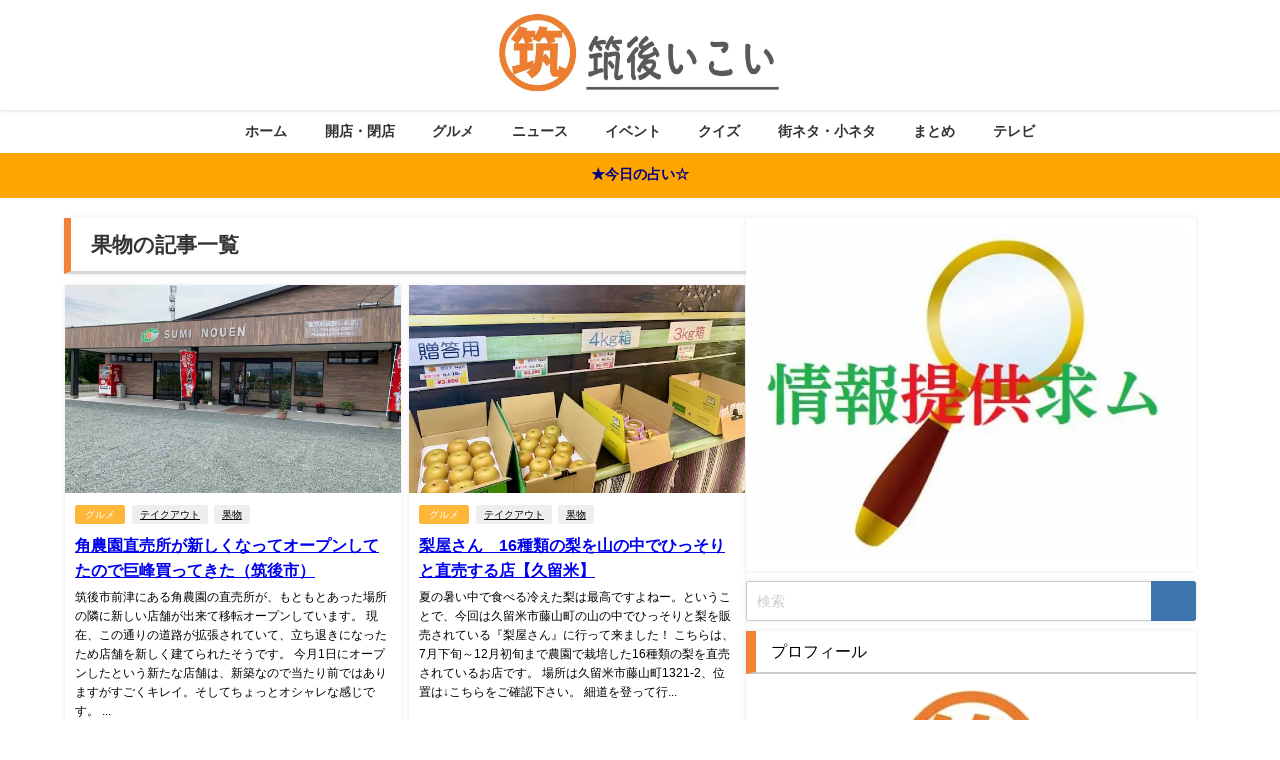

--- FILE ---
content_type: text/html; charset=UTF-8
request_url: https://chikugo-ikoi.com/tag/%E6%9E%9C%E7%89%A9/
body_size: 44956
content:
<!DOCTYPE html>
<html lang="ja">
<head><meta charset="utf-8"><script>if(navigator.userAgent.match(/MSIE|Internet Explorer/i)||navigator.userAgent.match(/Trident\/7\..*?rv:11/i)){var href=document.location.href;if(!href.match(/[?&]nowprocket/)){if(href.indexOf("?")==-1){if(href.indexOf("#")==-1){document.location.href=href+"?nowprocket=1"}else{document.location.href=href.replace("#","?nowprocket=1#")}}else{if(href.indexOf("#")==-1){document.location.href=href+"&nowprocket=1"}else{document.location.href=href.replace("#","&nowprocket=1#")}}}}</script><script>(()=>{class RocketLazyLoadScripts{constructor(){this.v="2.0.4",this.userEvents=["keydown","keyup","mousedown","mouseup","mousemove","mouseover","mouseout","touchmove","touchstart","touchend","touchcancel","wheel","click","dblclick","input"],this.attributeEvents=["onblur","onclick","oncontextmenu","ondblclick","onfocus","onmousedown","onmouseenter","onmouseleave","onmousemove","onmouseout","onmouseover","onmouseup","onmousewheel","onscroll","onsubmit"]}async t(){this.i(),this.o(),/iP(ad|hone)/.test(navigator.userAgent)&&this.h(),this.u(),this.l(this),this.m(),this.k(this),this.p(this),this._(),await Promise.all([this.R(),this.L()]),this.lastBreath=Date.now(),this.S(this),this.P(),this.D(),this.O(),this.M(),await this.C(this.delayedScripts.normal),await this.C(this.delayedScripts.defer),await this.C(this.delayedScripts.async),await this.T(),await this.F(),await this.j(),await this.A(),window.dispatchEvent(new Event("rocket-allScriptsLoaded")),this.everythingLoaded=!0,this.lastTouchEnd&&await new Promise(t=>setTimeout(t,500-Date.now()+this.lastTouchEnd)),this.I(),this.H(),this.U(),this.W()}i(){this.CSPIssue=sessionStorage.getItem("rocketCSPIssue"),document.addEventListener("securitypolicyviolation",t=>{this.CSPIssue||"script-src-elem"!==t.violatedDirective||"data"!==t.blockedURI||(this.CSPIssue=!0,sessionStorage.setItem("rocketCSPIssue",!0))},{isRocket:!0})}o(){window.addEventListener("pageshow",t=>{this.persisted=t.persisted,this.realWindowLoadedFired=!0},{isRocket:!0}),window.addEventListener("pagehide",()=>{this.onFirstUserAction=null},{isRocket:!0})}h(){let t;function e(e){t=e}window.addEventListener("touchstart",e,{isRocket:!0}),window.addEventListener("touchend",function i(o){o.changedTouches[0]&&t.changedTouches[0]&&Math.abs(o.changedTouches[0].pageX-t.changedTouches[0].pageX)<10&&Math.abs(o.changedTouches[0].pageY-t.changedTouches[0].pageY)<10&&o.timeStamp-t.timeStamp<200&&(window.removeEventListener("touchstart",e,{isRocket:!0}),window.removeEventListener("touchend",i,{isRocket:!0}),"INPUT"===o.target.tagName&&"text"===o.target.type||(o.target.dispatchEvent(new TouchEvent("touchend",{target:o.target,bubbles:!0})),o.target.dispatchEvent(new MouseEvent("mouseover",{target:o.target,bubbles:!0})),o.target.dispatchEvent(new PointerEvent("click",{target:o.target,bubbles:!0,cancelable:!0,detail:1,clientX:o.changedTouches[0].clientX,clientY:o.changedTouches[0].clientY})),event.preventDefault()))},{isRocket:!0})}q(t){this.userActionTriggered||("mousemove"!==t.type||this.firstMousemoveIgnored?"keyup"===t.type||"mouseover"===t.type||"mouseout"===t.type||(this.userActionTriggered=!0,this.onFirstUserAction&&this.onFirstUserAction()):this.firstMousemoveIgnored=!0),"click"===t.type&&t.preventDefault(),t.stopPropagation(),t.stopImmediatePropagation(),"touchstart"===this.lastEvent&&"touchend"===t.type&&(this.lastTouchEnd=Date.now()),"click"===t.type&&(this.lastTouchEnd=0),this.lastEvent=t.type,t.composedPath&&t.composedPath()[0].getRootNode()instanceof ShadowRoot&&(t.rocketTarget=t.composedPath()[0]),this.savedUserEvents.push(t)}u(){this.savedUserEvents=[],this.userEventHandler=this.q.bind(this),this.userEvents.forEach(t=>window.addEventListener(t,this.userEventHandler,{passive:!1,isRocket:!0})),document.addEventListener("visibilitychange",this.userEventHandler,{isRocket:!0})}U(){this.userEvents.forEach(t=>window.removeEventListener(t,this.userEventHandler,{passive:!1,isRocket:!0})),document.removeEventListener("visibilitychange",this.userEventHandler,{isRocket:!0}),this.savedUserEvents.forEach(t=>{(t.rocketTarget||t.target).dispatchEvent(new window[t.constructor.name](t.type,t))})}m(){const t="return false",e=Array.from(this.attributeEvents,t=>"data-rocket-"+t),i="["+this.attributeEvents.join("],[")+"]",o="[data-rocket-"+this.attributeEvents.join("],[data-rocket-")+"]",s=(e,i,o)=>{o&&o!==t&&(e.setAttribute("data-rocket-"+i,o),e["rocket"+i]=new Function("event",o),e.setAttribute(i,t))};new MutationObserver(t=>{for(const n of t)"attributes"===n.type&&(n.attributeName.startsWith("data-rocket-")||this.everythingLoaded?n.attributeName.startsWith("data-rocket-")&&this.everythingLoaded&&this.N(n.target,n.attributeName.substring(12)):s(n.target,n.attributeName,n.target.getAttribute(n.attributeName))),"childList"===n.type&&n.addedNodes.forEach(t=>{if(t.nodeType===Node.ELEMENT_NODE)if(this.everythingLoaded)for(const i of[t,...t.querySelectorAll(o)])for(const t of i.getAttributeNames())e.includes(t)&&this.N(i,t.substring(12));else for(const e of[t,...t.querySelectorAll(i)])for(const t of e.getAttributeNames())this.attributeEvents.includes(t)&&s(e,t,e.getAttribute(t))})}).observe(document,{subtree:!0,childList:!0,attributeFilter:[...this.attributeEvents,...e]})}I(){this.attributeEvents.forEach(t=>{document.querySelectorAll("[data-rocket-"+t+"]").forEach(e=>{this.N(e,t)})})}N(t,e){const i=t.getAttribute("data-rocket-"+e);i&&(t.setAttribute(e,i),t.removeAttribute("data-rocket-"+e))}k(t){Object.defineProperty(HTMLElement.prototype,"onclick",{get(){return this.rocketonclick||null},set(e){this.rocketonclick=e,this.setAttribute(t.everythingLoaded?"onclick":"data-rocket-onclick","this.rocketonclick(event)")}})}S(t){function e(e,i){let o=e[i];e[i]=null,Object.defineProperty(e,i,{get:()=>o,set(s){t.everythingLoaded?o=s:e["rocket"+i]=o=s}})}e(document,"onreadystatechange"),e(window,"onload"),e(window,"onpageshow");try{Object.defineProperty(document,"readyState",{get:()=>t.rocketReadyState,set(e){t.rocketReadyState=e},configurable:!0}),document.readyState="loading"}catch(t){console.log("WPRocket DJE readyState conflict, bypassing")}}l(t){this.originalAddEventListener=EventTarget.prototype.addEventListener,this.originalRemoveEventListener=EventTarget.prototype.removeEventListener,this.savedEventListeners=[],EventTarget.prototype.addEventListener=function(e,i,o){o&&o.isRocket||!t.B(e,this)&&!t.userEvents.includes(e)||t.B(e,this)&&!t.userActionTriggered||e.startsWith("rocket-")||t.everythingLoaded?t.originalAddEventListener.call(this,e,i,o):(t.savedEventListeners.push({target:this,remove:!1,type:e,func:i,options:o}),"mouseenter"!==e&&"mouseleave"!==e||t.originalAddEventListener.call(this,e,t.savedUserEvents.push,o))},EventTarget.prototype.removeEventListener=function(e,i,o){o&&o.isRocket||!t.B(e,this)&&!t.userEvents.includes(e)||t.B(e,this)&&!t.userActionTriggered||e.startsWith("rocket-")||t.everythingLoaded?t.originalRemoveEventListener.call(this,e,i,o):t.savedEventListeners.push({target:this,remove:!0,type:e,func:i,options:o})}}J(t,e){this.savedEventListeners=this.savedEventListeners.filter(i=>{let o=i.type,s=i.target||window;return e!==o||t!==s||(this.B(o,s)&&(i.type="rocket-"+o),this.$(i),!1)})}H(){EventTarget.prototype.addEventListener=this.originalAddEventListener,EventTarget.prototype.removeEventListener=this.originalRemoveEventListener,this.savedEventListeners.forEach(t=>this.$(t))}$(t){t.remove?this.originalRemoveEventListener.call(t.target,t.type,t.func,t.options):this.originalAddEventListener.call(t.target,t.type,t.func,t.options)}p(t){let e;function i(e){return t.everythingLoaded?e:e.split(" ").map(t=>"load"===t||t.startsWith("load.")?"rocket-jquery-load":t).join(" ")}function o(o){function s(e){const s=o.fn[e];o.fn[e]=o.fn.init.prototype[e]=function(){return this[0]===window&&t.userActionTriggered&&("string"==typeof arguments[0]||arguments[0]instanceof String?arguments[0]=i(arguments[0]):"object"==typeof arguments[0]&&Object.keys(arguments[0]).forEach(t=>{const e=arguments[0][t];delete arguments[0][t],arguments[0][i(t)]=e})),s.apply(this,arguments),this}}if(o&&o.fn&&!t.allJQueries.includes(o)){const e={DOMContentLoaded:[],"rocket-DOMContentLoaded":[]};for(const t in e)document.addEventListener(t,()=>{e[t].forEach(t=>t())},{isRocket:!0});o.fn.ready=o.fn.init.prototype.ready=function(i){function s(){parseInt(o.fn.jquery)>2?setTimeout(()=>i.bind(document)(o)):i.bind(document)(o)}return"function"==typeof i&&(t.realDomReadyFired?!t.userActionTriggered||t.fauxDomReadyFired?s():e["rocket-DOMContentLoaded"].push(s):e.DOMContentLoaded.push(s)),o([])},s("on"),s("one"),s("off"),t.allJQueries.push(o)}e=o}t.allJQueries=[],o(window.jQuery),Object.defineProperty(window,"jQuery",{get:()=>e,set(t){o(t)}})}P(){const t=new Map;document.write=document.writeln=function(e){const i=document.currentScript,o=document.createRange(),s=i.parentElement;let n=t.get(i);void 0===n&&(n=i.nextSibling,t.set(i,n));const c=document.createDocumentFragment();o.setStart(c,0),c.appendChild(o.createContextualFragment(e)),s.insertBefore(c,n)}}async R(){return new Promise(t=>{this.userActionTriggered?t():this.onFirstUserAction=t})}async L(){return new Promise(t=>{document.addEventListener("DOMContentLoaded",()=>{this.realDomReadyFired=!0,t()},{isRocket:!0})})}async j(){return this.realWindowLoadedFired?Promise.resolve():new Promise(t=>{window.addEventListener("load",t,{isRocket:!0})})}M(){this.pendingScripts=[];this.scriptsMutationObserver=new MutationObserver(t=>{for(const e of t)e.addedNodes.forEach(t=>{"SCRIPT"!==t.tagName||t.noModule||t.isWPRocket||this.pendingScripts.push({script:t,promise:new Promise(e=>{const i=()=>{const i=this.pendingScripts.findIndex(e=>e.script===t);i>=0&&this.pendingScripts.splice(i,1),e()};t.addEventListener("load",i,{isRocket:!0}),t.addEventListener("error",i,{isRocket:!0}),setTimeout(i,1e3)})})})}),this.scriptsMutationObserver.observe(document,{childList:!0,subtree:!0})}async F(){await this.X(),this.pendingScripts.length?(await this.pendingScripts[0].promise,await this.F()):this.scriptsMutationObserver.disconnect()}D(){this.delayedScripts={normal:[],async:[],defer:[]},document.querySelectorAll("script[type$=rocketlazyloadscript]").forEach(t=>{t.hasAttribute("data-rocket-src")?t.hasAttribute("async")&&!1!==t.async?this.delayedScripts.async.push(t):t.hasAttribute("defer")&&!1!==t.defer||"module"===t.getAttribute("data-rocket-type")?this.delayedScripts.defer.push(t):this.delayedScripts.normal.push(t):this.delayedScripts.normal.push(t)})}async _(){await this.L();let t=[];document.querySelectorAll("script[type$=rocketlazyloadscript][data-rocket-src]").forEach(e=>{let i=e.getAttribute("data-rocket-src");if(i&&!i.startsWith("data:")){i.startsWith("//")&&(i=location.protocol+i);try{const o=new URL(i).origin;o!==location.origin&&t.push({src:o,crossOrigin:e.crossOrigin||"module"===e.getAttribute("data-rocket-type")})}catch(t){}}}),t=[...new Map(t.map(t=>[JSON.stringify(t),t])).values()],this.Y(t,"preconnect")}async G(t){if(await this.K(),!0!==t.noModule||!("noModule"in HTMLScriptElement.prototype))return new Promise(e=>{let i;function o(){(i||t).setAttribute("data-rocket-status","executed"),e()}try{if(navigator.userAgent.includes("Firefox/")||""===navigator.vendor||this.CSPIssue)i=document.createElement("script"),[...t.attributes].forEach(t=>{let e=t.nodeName;"type"!==e&&("data-rocket-type"===e&&(e="type"),"data-rocket-src"===e&&(e="src"),i.setAttribute(e,t.nodeValue))}),t.text&&(i.text=t.text),t.nonce&&(i.nonce=t.nonce),i.hasAttribute("src")?(i.addEventListener("load",o,{isRocket:!0}),i.addEventListener("error",()=>{i.setAttribute("data-rocket-status","failed-network"),e()},{isRocket:!0}),setTimeout(()=>{i.isConnected||e()},1)):(i.text=t.text,o()),i.isWPRocket=!0,t.parentNode.replaceChild(i,t);else{const i=t.getAttribute("data-rocket-type"),s=t.getAttribute("data-rocket-src");i?(t.type=i,t.removeAttribute("data-rocket-type")):t.removeAttribute("type"),t.addEventListener("load",o,{isRocket:!0}),t.addEventListener("error",i=>{this.CSPIssue&&i.target.src.startsWith("data:")?(console.log("WPRocket: CSP fallback activated"),t.removeAttribute("src"),this.G(t).then(e)):(t.setAttribute("data-rocket-status","failed-network"),e())},{isRocket:!0}),s?(t.fetchPriority="high",t.removeAttribute("data-rocket-src"),t.src=s):t.src="data:text/javascript;base64,"+window.btoa(unescape(encodeURIComponent(t.text)))}}catch(i){t.setAttribute("data-rocket-status","failed-transform"),e()}});t.setAttribute("data-rocket-status","skipped")}async C(t){const e=t.shift();return e?(e.isConnected&&await this.G(e),this.C(t)):Promise.resolve()}O(){this.Y([...this.delayedScripts.normal,...this.delayedScripts.defer,...this.delayedScripts.async],"preload")}Y(t,e){this.trash=this.trash||[];let i=!0;var o=document.createDocumentFragment();t.forEach(t=>{const s=t.getAttribute&&t.getAttribute("data-rocket-src")||t.src;if(s&&!s.startsWith("data:")){const n=document.createElement("link");n.href=s,n.rel=e,"preconnect"!==e&&(n.as="script",n.fetchPriority=i?"high":"low"),t.getAttribute&&"module"===t.getAttribute("data-rocket-type")&&(n.crossOrigin=!0),t.crossOrigin&&(n.crossOrigin=t.crossOrigin),t.integrity&&(n.integrity=t.integrity),t.nonce&&(n.nonce=t.nonce),o.appendChild(n),this.trash.push(n),i=!1}}),document.head.appendChild(o)}W(){this.trash.forEach(t=>t.remove())}async T(){try{document.readyState="interactive"}catch(t){}this.fauxDomReadyFired=!0;try{await this.K(),this.J(document,"readystatechange"),document.dispatchEvent(new Event("rocket-readystatechange")),await this.K(),document.rocketonreadystatechange&&document.rocketonreadystatechange(),await this.K(),this.J(document,"DOMContentLoaded"),document.dispatchEvent(new Event("rocket-DOMContentLoaded")),await this.K(),this.J(window,"DOMContentLoaded"),window.dispatchEvent(new Event("rocket-DOMContentLoaded"))}catch(t){console.error(t)}}async A(){try{document.readyState="complete"}catch(t){}try{await this.K(),this.J(document,"readystatechange"),document.dispatchEvent(new Event("rocket-readystatechange")),await this.K(),document.rocketonreadystatechange&&document.rocketonreadystatechange(),await this.K(),this.J(window,"load"),window.dispatchEvent(new Event("rocket-load")),await this.K(),window.rocketonload&&window.rocketonload(),await this.K(),this.allJQueries.forEach(t=>t(window).trigger("rocket-jquery-load")),await this.K(),this.J(window,"pageshow");const t=new Event("rocket-pageshow");t.persisted=this.persisted,window.dispatchEvent(t),await this.K(),window.rocketonpageshow&&window.rocketonpageshow({persisted:this.persisted})}catch(t){console.error(t)}}async K(){Date.now()-this.lastBreath>45&&(await this.X(),this.lastBreath=Date.now())}async X(){return document.hidden?new Promise(t=>setTimeout(t)):new Promise(t=>requestAnimationFrame(t))}B(t,e){return e===document&&"readystatechange"===t||(e===document&&"DOMContentLoaded"===t||(e===window&&"DOMContentLoaded"===t||(e===window&&"load"===t||e===window&&"pageshow"===t)))}static run(){(new RocketLazyLoadScripts).t()}}RocketLazyLoadScripts.run()})();</script>

<meta http-equiv="X-UA-Compatible" content="IE=edge">
<meta name="viewport" content="width=device-width, initial-scale=1" />
<title>果物 | 福岡筑後のローカルメディア 筑後いこい</title>
<link data-rocket-prefetch href="https://pagead2.googlesyndication.com" rel="dns-prefetch">
<link data-rocket-prefetch href="https://connect.facebook.net" rel="dns-prefetch">
<link data-rocket-prefetch href="https://www.youtube.com" rel="dns-prefetch">
<link data-rocket-prefetch href="https://www.googletagmanager.com" rel="dns-prefetch">
<link data-rocket-prefetch href="https://fundingchoicesmessages.google.com" rel="dns-prefetch">
<link data-rocket-prefetch href="https://maxcdn.bootstrapcdn.com" rel="dns-prefetch">
<link data-rocket-prefetch href="https://cdnjs.cloudflare.com" rel="dns-prefetch">
<link data-rocket-prefetch href="https://widgets.getpocket.com" rel="dns-prefetch">
<style id="wpr-usedcss">img:is([sizes=auto i],[sizes^="auto," i]){contain-intrinsic-size:3000px 1500px}:root{--wp-block-synced-color:#7a00df;--wp-block-synced-color--rgb:122,0,223;--wp-bound-block-color:var(--wp-block-synced-color);--wp-editor-canvas-background:#ddd;--wp-admin-theme-color:#007cba;--wp-admin-theme-color--rgb:0,124,186;--wp-admin-theme-color-darker-10:#006ba1;--wp-admin-theme-color-darker-10--rgb:0,107,160.5;--wp-admin-theme-color-darker-20:#005a87;--wp-admin-theme-color-darker-20--rgb:0,90,135;--wp-admin-border-width-focus:2px}@media (min-resolution:192dpi){:root{--wp-admin-border-width-focus:1.5px}}:root{--wp--preset--font-size--normal:16px;--wp--preset--font-size--huge:42px}.screen-reader-text{border:0;clip-path:inset(50%);height:1px;margin:-1px;overflow:hidden;padding:0;position:absolute;width:1px;word-wrap:normal!important}.screen-reader-text:focus{background-color:#ddd;clip-path:none;color:#444;display:block;font-size:1em;height:auto;left:5px;line-height:normal;padding:15px 23px 14px;text-decoration:none;top:5px;width:auto;z-index:100000}html :where(.has-border-color){border-style:solid}html :where([style*=border-top-color]){border-top-style:solid}html :where([style*=border-right-color]){border-right-style:solid}html :where([style*=border-bottom-color]){border-bottom-style:solid}html :where([style*=border-left-color]){border-left-style:solid}html :where([style*=border-width]){border-style:solid}html :where([style*=border-top-width]){border-top-style:solid}html :where([style*=border-right-width]){border-right-style:solid}html :where([style*=border-bottom-width]){border-bottom-style:solid}html :where([style*=border-left-width]){border-left-style:solid}html :where(img[class*=wp-image-]){height:auto;max-width:100%}:where(figure){margin:0 0 1em}html :where(.is-position-sticky){--wp-admin--admin-bar--position-offset:var(--wp-admin--admin-bar--height,0px)}:root{--wp--preset--aspect-ratio--square:1;--wp--preset--aspect-ratio--4-3:4/3;--wp--preset--aspect-ratio--3-4:3/4;--wp--preset--aspect-ratio--3-2:3/2;--wp--preset--aspect-ratio--2-3:2/3;--wp--preset--aspect-ratio--16-9:16/9;--wp--preset--aspect-ratio--9-16:9/16;--wp--preset--color--black:#000000;--wp--preset--color--cyan-bluish-gray:#abb8c3;--wp--preset--color--white:#ffffff;--wp--preset--color--pale-pink:#f78da7;--wp--preset--color--vivid-red:#cf2e2e;--wp--preset--color--luminous-vivid-orange:#ff6900;--wp--preset--color--luminous-vivid-amber:#fcb900;--wp--preset--color--light-green-cyan:#7bdcb5;--wp--preset--color--vivid-green-cyan:#00d084;--wp--preset--color--pale-cyan-blue:#8ed1fc;--wp--preset--color--vivid-cyan-blue:#0693e3;--wp--preset--color--vivid-purple:#9b51e0;--wp--preset--color--light-blue:#70b8f1;--wp--preset--color--light-red:#ff8178;--wp--preset--color--light-green:#2ac113;--wp--preset--color--light-yellow:#ffe822;--wp--preset--color--light-orange:#ffa30d;--wp--preset--color--blue:#00f;--wp--preset--color--red:#f00;--wp--preset--color--purple:#674970;--wp--preset--color--gray:#ccc;--wp--preset--gradient--vivid-cyan-blue-to-vivid-purple:linear-gradient(135deg,rgb(6, 147, 227) 0%,rgb(155, 81, 224) 100%);--wp--preset--gradient--light-green-cyan-to-vivid-green-cyan:linear-gradient(135deg,rgb(122, 220, 180) 0%,rgb(0, 208, 130) 100%);--wp--preset--gradient--luminous-vivid-amber-to-luminous-vivid-orange:linear-gradient(135deg,rgb(252, 185, 0) 0%,rgb(255, 105, 0) 100%);--wp--preset--gradient--luminous-vivid-orange-to-vivid-red:linear-gradient(135deg,rgb(255, 105, 0) 0%,rgb(207, 46, 46) 100%);--wp--preset--gradient--very-light-gray-to-cyan-bluish-gray:linear-gradient(135deg,rgb(238, 238, 238) 0%,rgb(169, 184, 195) 100%);--wp--preset--gradient--cool-to-warm-spectrum:linear-gradient(135deg,rgb(74, 234, 220) 0%,rgb(151, 120, 209) 20%,rgb(207, 42, 186) 40%,rgb(238, 44, 130) 60%,rgb(251, 105, 98) 80%,rgb(254, 248, 76) 100%);--wp--preset--gradient--blush-light-purple:linear-gradient(135deg,rgb(255, 206, 236) 0%,rgb(152, 150, 240) 100%);--wp--preset--gradient--blush-bordeaux:linear-gradient(135deg,rgb(254, 205, 165) 0%,rgb(254, 45, 45) 50%,rgb(107, 0, 62) 100%);--wp--preset--gradient--luminous-dusk:linear-gradient(135deg,rgb(255, 203, 112) 0%,rgb(199, 81, 192) 50%,rgb(65, 88, 208) 100%);--wp--preset--gradient--pale-ocean:linear-gradient(135deg,rgb(255, 245, 203) 0%,rgb(182, 227, 212) 50%,rgb(51, 167, 181) 100%);--wp--preset--gradient--electric-grass:linear-gradient(135deg,rgb(202, 248, 128) 0%,rgb(113, 206, 126) 100%);--wp--preset--gradient--midnight:linear-gradient(135deg,rgb(2, 3, 129) 0%,rgb(40, 116, 252) 100%);--wp--preset--font-size--small:.8em;--wp--preset--font-size--medium:1em;--wp--preset--font-size--large:1.2em;--wp--preset--font-size--x-large:42px;--wp--preset--font-size--xlarge:1.5em;--wp--preset--font-size--xxlarge:2em;--wp--preset--spacing--20:0.44rem;--wp--preset--spacing--30:0.67rem;--wp--preset--spacing--40:1rem;--wp--preset--spacing--50:1.5rem;--wp--preset--spacing--60:2.25rem;--wp--preset--spacing--70:3.38rem;--wp--preset--spacing--80:5.06rem;--wp--preset--shadow--natural:6px 6px 9px rgba(0, 0, 0, .2);--wp--preset--shadow--deep:12px 12px 50px rgba(0, 0, 0, .4);--wp--preset--shadow--sharp:6px 6px 0px rgba(0, 0, 0, .2);--wp--preset--shadow--outlined:6px 6px 0px -3px rgb(255, 255, 255),6px 6px rgb(0, 0, 0);--wp--preset--shadow--crisp:6px 6px 0px rgb(0, 0, 0);--wp--custom--spacing--small:max(1.25rem, 5vw);--wp--custom--spacing--medium:clamp(2rem, 8vw, calc(4 * var(--wp--style--block-gap)));--wp--custom--spacing--large:clamp(4rem, 10vw, 8rem);--wp--custom--spacing--outer:var(--wp--custom--spacing--small, 1.25rem);--wp--custom--typography--font-size--huge:clamp(2.25rem, 4vw, 2.75rem);--wp--custom--typography--font-size--gigantic:clamp(2.75rem, 6vw, 3.25rem);--wp--custom--typography--font-size--colossal:clamp(3.25rem, 8vw, 6.25rem);--wp--custom--typography--line-height--tiny:1.15;--wp--custom--typography--line-height--small:1.2;--wp--custom--typography--line-height--medium:1.4;--wp--custom--typography--line-height--normal:1.6}:root{--wp--style--global--content-size:769px;--wp--style--global--wide-size:1240px}:where(body){margin:0}:where(.wp-site-blocks)>*{margin-block-start:1.5em;margin-block-end:0}:where(.wp-site-blocks)>:first-child{margin-block-start:0}:where(.wp-site-blocks)>:last-child{margin-block-end:0}:root{--wp--style--block-gap:1.5em}:root :where(.is-layout-flow)>:first-child{margin-block-start:0}:root :where(.is-layout-flow)>:last-child{margin-block-end:0}:root :where(.is-layout-flow)>*{margin-block-start:1.5em;margin-block-end:0}:root :where(.is-layout-constrained)>:first-child{margin-block-start:0}:root :where(.is-layout-constrained)>:last-child{margin-block-end:0}:root :where(.is-layout-constrained)>*{margin-block-start:1.5em;margin-block-end:0}:root :where(.is-layout-flex){gap:1.5em}:root :where(.is-layout-grid){gap:1.5em}body{padding-top:0;padding-right:0;padding-bottom:0;padding-left:0}:root :where(.wp-element-button,.wp-block-button__link){background-color:#32373c;border-width:0;color:#fff;font-family:inherit;font-size:inherit;font-style:inherit;font-weight:inherit;letter-spacing:inherit;line-height:inherit;padding-top:calc(.667em + 2px);padding-right:calc(1.333em + 2px);padding-bottom:calc(.667em + 2px);padding-left:calc(1.333em + 2px);text-decoration:none;text-transform:inherit}#ez-toc-container{background:#f9f9f9;border:1px solid #aaa;border-radius:4px;-webkit-box-shadow:0 1px 1px rgba(0,0,0,.05);box-shadow:0 1px 1px rgba(0,0,0,.05);display:table;margin-bottom:1em;padding:10px 20px 10px 10px;position:relative;width:auto}div.ez-toc-widget-container{padding:0;position:relative}div.ez-toc-widget-container ul{display:block}div.ez-toc-widget-container li{border:none;padding:0}div.ez-toc-widget-container ul.ez-toc-list{padding:10px}#ez-toc-container ul ul{margin-left:1.5em}#ez-toc-container li,#ez-toc-container ul{margin:0;padding:0}#ez-toc-container li,#ez-toc-container ul,#ez-toc-container ul li,div.ez-toc-widget-container,div.ez-toc-widget-container li{background:0 0;list-style:none;line-height:1.6;margin:0;overflow:hidden;z-index:1}#ez-toc-container a{color:#444;box-shadow:none;text-decoration:none;text-shadow:none;display:inline-flex;align-items:stretch;flex-wrap:nowrap}#ez-toc-container a:visited{color:#9f9f9f}#ez-toc-container a:hover{text-decoration:underline}#ez-toc-container a.ez-toc-toggle{display:flex;align-items:center}.ez-toc-widget-container ul.ez-toc-list li:before{content:" ";position:absolute;left:0;right:0;height:30px;line-height:30px;z-index:-1}.ez-toc-widget-container ul.ez-toc-list li.active{background-color:#ededed}.ez-toc-widget-container li.active>a{font-weight:900}#ez-toc-container input{position:absolute;left:-999em}#ez-toc-container input[type=checkbox]:checked+nav,#ez-toc-widget-container input[type=checkbox]:checked+nav{opacity:0;max-height:0;border:none;display:none}#ez-toc-container label{position:relative;cursor:pointer;display:initial}#ez-toc-container .ez-toc-toggle label{float:right;position:relative;font-size:16px;padding:0;border:1px solid #999191;border-radius:5px;cursor:pointer;left:10px;width:35px}#ez-toc-container a.ez-toc-toggle{color:#444;background:inherit;border:inherit}.ez-toc-toggle #item{position:absolute;left:-999em}.ez-toc-widget-container ul li a{padding-left:10px;display:inline-flex;align-items:stretch;flex-wrap:nowrap}.ez-toc-widget-container ul.ez-toc-list li{height:auto!important}#ez-toc-container .eztoc-toggle-hide-by-default{display:none}.ez-toc-list.ez-toc-columns-optimized{column-fill:balance;orphans:2;widows:2}.ez-toc-list.ez-toc-columns-optimized>li{display:block;break-inside:avoid;page-break-inside:avoid}div#ez-toc-container ul li,div#ez-toc-container ul li a{font-size:95%}div#ez-toc-container ul li,div#ez-toc-container ul li a{font-weight:500}div#ez-toc-container nav ul ul li{font-size:90%}div#ez-toc-container{width:100%}.ez-toc-box-title{font-weight:700;margin-bottom:10px;text-align:center;text-transform:uppercase;letter-spacing:1px;color:#666;padding-bottom:5px;position:absolute;top:-4%;left:5%;background-color:inherit;transition:top .3s ease}.ez-toc-box-title.toc-closed{top:-25%}.ez-toc-widget-container ul{direction:ltr;counter-reset:item}.ez-toc-widget-container nav ul li a::before{content:counter(item,disc) ' ';margin-right:.2em;counter-increment:item;flex-grow:0;flex-shrink:0;float:left}address,article,cite,code,div,dl,dt,em,fieldset,figure,footer,form,header,i,iframe,img,input,ins,label,legend,li,nav,object,p,section,span,table,tbody,textarea,time,tr,ul,video{margin:0;padding:0;border:none;font-size:100%;font-style:normal}video{display:inline-block;display:inline;zoom:1}.hide,.screen-reader-text,[hidden]{display:none}body{vertical-align:baseline;font-smoothing:antialiased;text-rendering:auto;margin:0;width:100%;font-size:16px;line-height:1.6;font-family:游ゴシック体,"游ゴシック Medium","Yu Gothic Medium","游ゴシック体",YuGothic,"ヒラギノ角ゴシック Pro","Hiragino Kaku Gothic Pro",メイリオ,Meiryo,Osaka,"ＭＳ Ｐゴシック","MS PGothic",FontAwesome,sans-serif}*,:after,:before{-webkit-box-sizing:border-box;-o-box-sizing:border-box;-ms-box-sizing:border-box;box-sizing:border-box}:where(a){-webkit-transition:.3s ease-in-out;-o-transition:.3s ease-in-out;transition:all ease-in-out .3s;text-decoration:none;color:inherit}:where(a):active,:where(a):focus{outline:0}:where(a):hover{color:#6495ed;outline:0;opacity:.8}*,:after,:before{-webkit-box-sizing:border-box;box-sizing:border-box}iframe,img{max-width:100%;vertical-align:middle}.cf,.clearfix{zoom:1;display:block}.cf:after,.clearfix:after{display:block;visibility:hidden;clear:both;height:0;content:" ";font-size:0}em{font-style:italic}code{font-family:monospace,serif;font-size:.9em;overflow-x:scroll}code{background:#eee;border:1px solid #ccc;padding:2px 5px;border-radius:2px;margin:1px 2px}ul{margin:0;padding:0;list-style:none;list-style-image:none}ul ul{margin-left:1em}img{max-width:100%;height:auto;vertical-align:middle;border:0;font-size:10px;color:#888;-ms-interpolation-mode:bicubic}svg:not(:root){overflow:hidden}figure{margin:0}form{margin:0}fieldset{border:1px solid #ccc;margin:0 2px;padding:.35em .625em .75em}legend{border:0;padding:0;white-space:normal;margin-left:-7px}button,input,select,textarea{font-size:100%;margin:0;vertical-align:baseline;vertical-align:middle}button,input{line-height:normal}button,html input[type=button],input[type=submit]{overflow:visible}button[disabled],input[disabled]{cursor:default}input[type=checkbox],input[type=radio]{padding:0;height:13px;width:13px}input[type=search]{-webkit-appearance:textfield}input[type=search]::-webkit-search-cancel-button,input[type=search]::-webkit-search-decoration{-webkit-appearance:none}button::-moz-focus-inner,input::-moz-focus-inner{border:0;padding:0}textarea{overflow:auto;vertical-align:top}input[type=email],input[type=number],input[type=password],input[type=search],input[type=text],input[type=url],textarea{margin:0;padding:8px 4px;max-width:100%;width:80%;outline:0;border:1px solid #ddd;border-radius:2px;color:#777;vertical-align:bottom;font-size:13px;background-color:#f7f7f7}input[type=email]:focus,input[type=number]:focus,input[type=password]:focus,input[type=search]:focus,input[type=text]:focus,input[type=url]:focus,textarea:focus{background:#fff;-webkit-box-shadow:0 0 3px #eee;box-shadow:0 0 3px #eee;color:#444}input[disabled],textarea[disabled]{background-color:#eee;color:#999;-webkit-box-shadow:none;box-shadow:none}input::-webkit-input-placeholder{color:#ccc}input::-moz-placeholder{color:#ccc}input:-ms-input-placeholder{color:#ccc}input::-ms-input-placeholder{color:#ccc}input::placeholder{color:#ccc}textarea{overflow:auto}button,input[type=button],input[type=submit]{display:inline-block;padding:.5em 1.5em;border-radius:3px;text-decoration:none;line-height:normal;cursor:pointer}button::-webkit-search-decoration,input[type=button]::-webkit-search-decoration,input[type=submit]::-webkit-search-decoration{display:none}button:focus,input[type=button]:focus,input[type=submit]:focus{outline-offset:-2px}i span{display:none!important}#main{float:left}#sidebar{float:right}.l-main-container #main,.l-main-container #sidebar{float:none}.navigation{overflow:hidden;margin:10px 0;background:#fff}.navigation>div{width:50%}.navigation .right{text-align:right;border-top:1px solid #ccc}.navigation .left a:before{font-family:fontAwesome;content:"";margin-right:10px;vertical-align:middle}.navigation .right a:after{font-family:fontAwesome;content:"";margin-left:10px;vertical-align:middle}.navigation a{display:block;padding:1em;border:none}.navigation a:hover{background:#eef;color:#000}@media screen and (max-width:768px){.navigation a{padding:1em;font-size:.6em}}p{margin-bottom:1em}dl{width:100%;overflow:hidden}dt{clear:both;padding:5px;font-weight:700}table{border-collapse:collapse;border-spacing:0;border:1px solid #ccc}table{width:100%}table::-webkit-scrollbar{height:10px}table::-webkit-scrollbar-track{margin:0 2px;background-color:#ccc;border-radius:5px}table::-webkit-scrollbar-thumb{border-radius:5px;background-color:#666}#logo{margin:0}.size-medium{height:auto}:where(.content) div:not([id]):not([class]):not([style]),:where(.content)>[class^=wp-block]:not(.wp-block-dvaux-section,.alignfull),:where(.content)>[class^=wp-container-]{z-index:2;position:relative;min-height:1em;margin-bottom:1.5em}.content{line-height:1.8;position:relative;word-break:normal}.content>:first-child{margin-top:0}.content>:last-child{margin-bottom:0}:where(.content) img{max-width:100%;height:auto;margin-bottom:1.5em}:where(.content) .padding0 img{margin:0}:where(.content) p.has-background{padding:20px 30px}:where(.content) .post-upon{padding:20px;padding-top:0;background:#fff}:where(.content) dl,:where(.content) ol,:where(.content) table,:where(.content) ul{margin-bottom:1.2em}:where(.content) ul{list-style-type:disc;padding-left:1.5em;line-height:2}:where(.content) ul li{line-height:1.5;margin-bottom:.6em}:where(.content) ul li:last-child{margin-bottom:0}:where(.content) ol{list-style-type:decimal;padding-left:1.5em;line-height:2}:where(.content) a{color:#6495ed;word-break:break-all}.l-main-container{display:-webkit-box;display:-webkit-flex;display:-ms-flexbox;display:flex;gap:20px;width:100%}#fix_sidebar{z-index:10;position:-webkit-sticky;position:sticky;top:85px}@-webkit-keyframes deer_skeleton_animation{0%{-webkit-transform:translateX(-100%);transform:translateX(-100%)}100%{-webkit-transform:translateX(100%);transform:translateX(100%)}}@keyframes deer_skeleton_animation{0%{-webkit-transform:translateX(-100%);transform:translateX(-100%)}100%{-webkit-transform:translateX(100%);transform:translateX(100%)}}.slider-container .slider-inner{display:-webkit-box;display:-webkit-flex;display:-ms-flexbox;display:flex;-webkit-flex-wrap:wrap;-ms-flex-wrap:wrap;flex-wrap:wrap;-webkit-box-pack:center;-webkit-justify-content:center;-ms-flex-pack:center;justify-content:center;-webkit-box-align:center;-webkit-align-items:center;-ms-flex-align:center;align-items:center;overflow:hidden;height:120px;background-color:#fff;position:relative}.slider-container .slider-inner>li{display:none}.slider-container .slider-inner::before{content:"";display:block;height:100%;width:100%;background:-webkit-linear-gradient(315deg,transparent,rgba(204,204,204,.5),transparent);background:-o-linear-gradient(315deg,transparent,rgba(204,204,204,.5),transparent);background:linear-gradient(135deg,transparent,rgba(204,204,204,.5),transparent);position:absolute;top:0;left:0;-webkit-animation:1.2s linear infinite deer_skeleton_animation;animation:1.2s linear infinite deer_skeleton_animation}.slider-container .slider-inner .slick-list{width:100%;margin:0 -2px}.slider-container .slider-inner .slick-slide{background-color:#fff;opacity:0;min-height:100px;display:-webkit-box;display:-webkit-flex;display:-ms-flexbox;display:flex;-webkit-box-align:center;-webkit-align-items:center;-ms-flex-align:center;align-items:center;-webkit-box-pack:center;-webkit-justify-content:center;-ms-flex-pack:center;justify-content:center;position:relative}.slider-container .slider-inner .slick-track{display:-webkit-box;display:-webkit-flex;display:-ms-flexbox;display:flex;gap:5px}.slider-container .slider-inner.slick-initialized{height:inherit;background-color:rgba(0,0,0,0)}.slider-container .slider-inner.slick-initialized .slick-slide{opacity:1}.slider-container .slider-inner.slick-initialized::before{content:none}.slider-container .slider-inner .slick-arrow{position:absolute;cursor:pointer;top:50%;margin-top:-16px;outline:0;width:32px;line-height:32px;z-index:1;-webkit-transition:none;-o-transition:none;transition:none;border-radius:50%;background-color:#000;color:#fff;opacity:.7;text-align:center;font-size:21px}.slider-container .slider-inner .slick-arrow:before{content:"";font-family:FontAwesome;font-weight:700}.slider-container .slider-inner .slick-arrow.slick-next{right:10px;left:auto}.slider-container .slider-inner .slick-arrow.slick-prev{left:10px;right:auto}.slider-container .slider-inner .slick-arrow.slick-prev:before{content:""}.slider-container .slider-inner .slider-dots{position:absolute;left:50%;bottom:5px;margin:0;-webkit-transform:translate(-50%,0);-ms-transform:translate(-50%,0);transform:translate(-50%,0);white-space:nowrap}.slider-container .slider-inner .slider-dots li{display:inline-block;cursor:pointer;width:8px;height:8px;border-radius:50%;margin:0 5px;background:#fff;opacity:.3}.slider-container .slider-inner .slider-dots li:hover{background:#ccc}.slider-container .slider-inner .slider-dots li.slick-active{background:#ccc;opacity:1}.pickup-slider .slick-slide{padding:5px}.pickup-slider .slick-slide>a{position:relative;padding-top:56.25%;height:0;width:100%;display:block}.pickup-slider .slick-slide img{-o-object-fit:cover;object-fit:cover;font-family:"object-fit:cover;";position:absolute;top:0;left:0;width:100%;height:100%}.pickup-slider .slick-slide .pickup-title{font-weight:700;margin-bottom:.5em}.pickup-slider .slick-slide .pickup-dt{padding-left:5px;font-size:.8em}.pickup-slider .slick-slide .pickup-cat{position:absolute;top:0;right:0;padding:3px 8px;background:#333;color:#fff;font-size:.6em;border-radius:0 0 0 5px;margin:0;font-weight:700}.pickup-slider .slick-slide .meta{font-size:.8em;padding:8px;position:absolute;bottom:0;left:0;width:100%;height:65px;background:rgba(0,0,0,.6);color:#fff;-webkit-transition:.4s;-o-transition:.4s;transition:.4s}@media screen and (min-width:768px){.pickup-slider .slick-slide:hover .meta{height:100%}}#header .pickup-slider .slick-track{gap:0}#header .pickup-slider .slick-track .slick-slide{padding:0}#header .pickup-slider .slick-track .slick-slide .meta{font-size:1em;background:-webkit-gradient(linear,left top,left bottom,from(rgba(30,87,153,0)),color-stop(40%,rgba(0,0,0,.3)),to(rgba(0,0,0,.6)));background:-webkit-linear-gradient(top,rgba(30,87,153,0) 0,rgba(0,0,0,.3) 40%,rgba(0,0,0,.6) 100%);background:-o-linear-gradient(top,rgba(30,87,153,0) 0,rgba(0,0,0,.3) 40%,rgba(0,0,0,.6) 100%);background:linear-gradient(to bottom,rgba(30,87,153,0) 0,rgba(0,0,0,.3) 40%,rgba(0,0,0,.6) 100%);padding:60px 5% 3%;height:auto}#header .pickup-slider .slick-track .slick-slide .pickup-cat{padding:6px 12px;font-size:.8em}#header .pickup-slider .slider-inner:not(.slick-initialized){height:300px}body :where(.has-border-color){border-style:solid}#breadcrumb{font-size:.8em;padding:10px 20px;width:100%;margin-bottom:10px}#breadcrumb ul{-o-text-overflow:ellipsis;text-overflow:ellipsis;display:-webkit-box;-webkit-box-orient:vertical;-webkit-line-clamp:1;overflow:hidden}#breadcrumb ul *{display:contents}#breadcrumb ul li:not(:first-child):before{content:"";color:#aaa;margin:0 .6rem;position:relative;top:1px;font-family:FontAwesome}@media screen and (max-width:959px){.l-main-container{display:block}#breadcrumb{padding:5px 10px;font-size:.7em}}.hide{display:none}ul.menu li a{text-decoration:none}.button,.content .button{border:none;background:no-repeat;text-align:center;margin:10px 5px}.button a,.content .button a{padding:.8em 1.8em;font-size:.9em;display:inline-block;position:relative;background-color:#70b8f1;border-style:solid;border-width:0;color:#fff;font-weight:700;text-decoration:none!important;letter-spacing:.1em;border-radius:3px}.button a i,.content .button a i{vertical-align:baseline;line-height:1}.button a i.before,.content .button a i.before{margin-right:1em}.button a i.after,.content .button a i.after{margin-left:1em}.button a:hover,.content .button a:hover{-webkit-filter:brightness(0.95);filter:brightness(.95)}.button.inline,.content .button.inline{display:inline-block}.button.solid a,.content .button.solid a{position:relative;border-bottom:5px solid #ccc;top:0;text-shadow:0 1px 1px rgba(0,0,0,.4)}.button.red a,.content .button.red a{color:#fff;background-color:#ff8178}.button.red.solid a,.content .button.red.solid a{border-bottom:5px solid #ff2212}.button.orange a,.content .button.orange a{color:#fff;background-color:#ffa30d}.button.orange.solid a,.content .button.orange.solid a{border-bottom:5px solid #a66700}.button.green a,.content .button.green a{color:#fff;background-color:#7acc40}.button.green.solid a,.content .button.green.solid a{border-bottom:5px solid #4b8323}.border{width:100%;height:2px;border-top:2px solid #ccc;margin:10px 0}.sc_toggle_box{position:relative;-webkit-box-shadow:0 5px 5px 0 rgba(18,63,82,.04),0 0 0 1px rgba(176,181,193,.2);box-shadow:0 5px 5px 0 rgba(18,63,82,.04),0 0 0 1px rgba(176,181,193,.2);border-radius:3px 3px 0 0;background:#fff;color:#000;margin-bottom:1.2em}.sc_toggle_box .sc_toggle_title{padding:10px 20px;position:relative;padding-right:calc(20px + 1.5em);cursor:pointer}.sc_toggle_box .sc_toggle_title.active:before{content:"";border-left:10px solid transparent;border-right:10px solid transparent;border-top:10px solid #fff;position:absolute;bottom:-10px;left:30px}.sc_toggle_box .sc_toggle_title.active:after{content:"";font-family:fontAwesome}.sc_toggle_box .sc_toggle_title:after{content:"";right:.5em;top:50%;position:absolute;color:#e0e0e0;font-family:fontAwesome;-webkit-transform:translateY(-50%) translateX(-50%);-ms-transform:translateY(-50%) translateX(-50%);transform:translateY(-50%) translateX(-50%)}.sc_toggle_box+.sc_toggle_box{border-radius:0 0 3px 3px;border-top:none;margin-top:-1.2em}@media screen and (min-width:769px){.d_sp{display:none}}#container{display:-webkit-box;display:-webkit-flex;display:-ms-flexbox;display:flex;-webkit-box-orient:vertical;-webkit-box-direction:normal;-webkit-flex-direction:column;-ms-flex-direction:column;flex-direction:column;min-height:100vh}#container:after,.clearfix:after{display:block;visibility:hidden;clear:both;height:0;content:" ";font-size:0}#container{margin:0 auto;width:100%}#main-wrap{width:90%;margin:20px auto}#main-wrap:after{clear:both;display:block;content:""}#main,#sidebar{border-bottom:1px solid transparent}#main{width:100%}#content_area{position:relative;display:-webkit-box;display:-webkit-flex;display:-ms-flexbox;display:flex;gap:10px}#content_area>*{min-width:0}.header-wrap{width:100%;margin:0 auto;position:relative;z-index:1000;-webkit-box-shadow:0 0 4px 0 rgba(0,0,0,.2);box-shadow:0 0 4px 0 rgba(0,0,0,.2)}.header-logo{position:relative;margin:0 auto;width:90%;display:-webkit-box;display:-webkit-flex;display:-ms-flexbox;display:flex;-ms-flex-pack:justify;-webkit-box-pack:justify;-webkit-justify-content:space-between;justify-content:space-between}#logo,.logo{font-weight:100;line-height:1;margin-right:auto;display:-webkit-box;display:-webkit-flex;display:-ms-flexbox;display:flex;-webkit-box-align:center;-webkit-align-items:center;-ms-flex-align:center;align-items:center;font-size:initial;margin-bottom:0}#logo a,.logo a{display:inline-block}#logo img,.logo img{height:55px;width:auto;vertical-align:middle;margin:.5em 0;padding:.3em 0;-o-object-fit:contain;object-fit:contain}form.searchform{position:relative}.searchform .s{background:#fff;padding:11px 50px 11px 10px;width:100%;font-size:14px;border:1px solid #ccc}input[type=submit].searchsubmit{position:absolute;top:0;bottom:0;right:0;width:45px;padding:0;background:var(--wpr-bg-7dbbc7da-f64c-4a3f-9cc8-409022a03667) 50% 50% no-repeat;background-size:17px;background-color:#3c74ad;border-left:none;border-radius:0 3px 3px 0}#sidebar .widget_search.widget .searchform{margin:-10px}.header_search{float:right}@media screen and (max-width:768px){#logo,.logo{display:inline-block;width:100%;padding-left:55px;padding-right:55px;text-align:center}#logo img .logo img{height:3em;margin:.1em 0;padding:.5em}.header-logo{width:100%;padding:0}}#nav_fixed #nav ul,.header-logo #nav ul{float:right}#onlynav ul{display:table}#nav_fixed #nav ul,#onlynav ul,.header-logo #nav ul{position:relative;margin:0 auto;padding:0;list-style:none;z-index:999}#nav_fixed #nav ul::after,#onlynav ul::after,.header-logo #nav ul::after{display:block;clear:both;content:""}#nav_fixed #nav ul li,#onlynav ul li,.header-logo #nav ul li{position:relative;float:left}#nav_fixed #nav ul li:not(:first-child),#onlynav ul li:not(:first-child),.header-logo #nav ul li:not(:first-child){border-left:none}#nav_fixed #nav ul li:hover,#onlynav ul li:hover,.header-logo #nav ul li:hover{background-color:rgba(255,255,255,.3)}.header-logo #nav ul li a{padding:1.5em .8em}#onlynav ul li a{padding:1em 1.3em}#nav_fixed #nav ul li a{padding:1.4em .8em}#nav_fixed #nav ul li a,#onlynav ul li a,.header-logo #nav ul li a{display:inline-block;line-height:1;text-align:center;text-decoration:none;white-space:nowrap;width:100%;font-weight:700;vertical-align:bottom;font-size:.9em}#nav_fixed #nav ul li ul a,#onlynav ul li ul a,.header-logo #nav ul li ul a{font-size:.9em;padding:1em}#nav_fixed #nav ul ul,#onlynav ul ul,.header-logo #nav ul ul{position:absolute;top:100%;left:0}#nav_fixed #nav ul li:last-child ul,#onlynav ul li:last-child ul,.header-logo #nav ul li:last-child ul{right:0}#nav_fixed #nav ul ul li,#onlynav ul ul li,.header-logo #nav ul ul li{float:none;margin:0}#nav_fixed #nav ul ul li:not(:first-child),#onlynav ul ul li:not(:first-child),.header-logo #nav ul ul li:not(:first-child){border-top:none}#nav_fixed #nav ul ul ul,#onlynav ul ul ul,.header-logo #nav ul ul ul{position:absolute;top:0;left:100%}#nav_fixed #nav ul ul,#onlynav ul ul,.header-logo #nav ul ul{z-index:999;min-width:100%}#nav_fixed #nav .menu_desc,#onlynav .menu_desc,.header-logo #nav .menu_desc{font-size:10px;margin-top:5px;opacity:.5;text-align:center;white-space:normal;overflow:hidden;padding:0 .5em;height:12px}#nav_fixed #nav ul ul .menu_desc,#onlynav ul ul .menu_desc,.header-logo #nav ul ul .menu_desc{display:none}#scrollnav{position:relative;width:100%;background:#ccc;overflow-x:auto;display:none}#scrollnav .menu_desc{display:none}#scrollnav ul{margin:0 auto;list-style:none;white-space:nowrap;text-align:center;display:-webkit-box;display:-webkit-flex;display:-ms-flexbox;display:flex}#scrollnav ul li{text-align:center;display:inline-block;vertical-align:middle;-webkit-box-flex:1;-webkit-flex:1 0 auto;-ms-flex:1 0 auto;flex:1 0 auto}#scrollnav ul li a{font-size:.7em;color:#070f33;background:#fff;padding:6px 8px;opacity:.8;letter-spacing:normal;margin-right:1px;display:block;white-space:nowrap;font-weight:700}#scrollnav ul li ul{display:none}#nav_fixed{display:none;z-index:10}#nav_fixed.fixed{top:0;left:0;width:100%;position:fixed;display:block;z-index:1000;-webkit-box-shadow:0 3px 10px rgba(200,200,200,.2);box-shadow:0 3px 10px rgba(200,200,200,.2)}@media screen and (max-width:959px){#logo,.logo{margin:0 auto;text-align:center}#nav,#onlynav{display:none!important}#scrollnav{display:block}#nav_fixed .header-logo{width:100%;padding:3px 0}#nav_fixed #nav{display:none}#nav_fixed .logo img{height:46px;width:auto;padding:.3em}}#main .page{overflow:hidden;margin-bottom:59px;border-bottom:1px solid transparent}.wrap-post-title{padding:10px 20px;font-size:1.3em;margin-bottom:10px;position:relative;font-weight:700}.widget .wrap-post-title{margin-top:0}.post-box-contents{width:100%;height:100%;position:relative;cursor:pointer;-webkit-transition:.4s;-o-transition:.4s;transition:.4s}.post-box-thumbnail{background:#eee;position:relative}.post-box-thumbnail__wrap{overflow:hidden;position:relative}.post-box-thumbnail__wrap:before{content:"";padding-top:61.8%;display:block;height:0}.content .post-box-thumbnail__wrap img,.post-box-thumbnail__wrap img{position:absolute;height:100%;width:100%;top:0;left:0;-o-object-fit:cover;object-fit:cover;font-family:"object-fit:cover;";-webkit-transition:.2s ease-in-out;-o-transition:.2s ease-in-out;transition:.2s ease-in-out}.grid_post_thumbnail .post-cat{position:absolute;bottom:0;right:0;z-index:1;margin:0;display:-webkit-box;-webkit-box-orient:vertical;-webkit-line-clamp:1;word-break:break-all;overflow:hidden;max-width:90%}.grid_post_thumbnail .post-cat a{display:-webkit-box;-webkit-box-orient:vertical;-webkit-line-clamp:1;word-break:break-all;overflow:hidden}.post-cat a{color:#fff;padding:5px 10px;position:relative;z-index:1;text-decoration:none}@media screen and (max-width:768px){.wrap-post-title{font-size:1em}.post-title{font-weight:700;font-size:.9em!important}.widgettitle{padding:10px}.post-cat a{padding:2px 5px;display:inline-block;pointer-events:none}}@media screen and (max-width:599px){#nav_fixed .logo img{height:32px}.post-substr{display:none!important}.post-box-contents.clearfix{padding:5px;margin-bottom:1px}.post-box-contents .post-meta-all{padding-bottom:0!important}}.wrap-grid-post-box{margin:-3px;margin-bottom:10px;display:-webkit-box;display:-webkit-flex;display:-ms-flexbox;display:flex;-webkit-flex-wrap:wrap;-ms-flex-wrap:wrap;flex-wrap:wrap}.grid_post-box{width:33.33333%;position:relative;padding:4px;letter-spacing:normal;vertical-align:top}.grid_post-box:hover .post-box-contents{-webkit-box-shadow:0 0 5px rgba(0,0,0,.3);box-shadow:0 0 5px rgba(0,0,0,.3)}.grid_post_thumbnail{width:100%}.grid_post-box .post-meta-all{padding:10px}.post-meta-all{word-wrap:break-word}.grid_post-box .post-title{font-weight:700;font-size:1em;padding:5px 0}.grid_post-box .post-tag{display:inline}.grid_post-box .post-tag a{display:inline-block;vertical-align:middle;background:#eee;color:#000;padding:2px 8px;font-size:.6em;margin:0 3px;border-radius:2px;position:relative;z-index:1}.grid_post-box .post-cat{background:#999;padding:2px 0;font-size:.6em;border-radius:2px;display:inline-block;vertical-align:middle}.grid_post-box .post-date{font-size:12px;position:absolute;bottom:13px;left:15px}.grid_post-box .post-substr{font-size:12px}@media screen and (max-width:1200px){.grid_post-box{width:50%}#main-wrap{width:96%}img{max-width:100%}}@media screen and (max-width:959px){.grid_post-box{width:33.33333%}}@media screen and (max-width:768px){.grid_post-box{width:50%;padding:2px}.grid_post-box .post-meta-all{padding:5px;position:relative}.grid_post-box .post-date{font-size:.7em}.grid_post-box .post-date:before{content:none}}@media screen and (max-width:599px){.grid_post-box .post-title{padding:0}.grid_post-box .post-tag{display:none}.grid_post-box .post-date{position:relative;bottom:0;left:5px}}.page_title{padding:20px 30px;font-weight:400;border-bottom:1px solid #eee;margin-bottom:0;background:#fff}#main .widget{margin-bottom:10px;padding:0;margin-top:15px}#main .widget>ul:first-of-type{margin:0}#main .widget .wrap-post-title{margin-bottom:0;margin-top:0;top:-3px}.required{color:#6495ed}.content-box{float:right;margin-top:-.25em;width:420px}a.tag-cloud-link:before{content:"";margin-right:5px;color:#7e9da7;font-family:fontAwesome}#sidebar{width:330px}.widget{margin-bottom:10px;padding:10px;position:relative}.widget ul:first-child,.widget>ul:first-of-type{margin:-10px}.widget ul:first-child>li,.widget>ul:first-of-type>li{border-bottom:1px solid rgba(50,50,50,.2)}.widget_text ul li i{vertical-align:middle;margin-right:8px}.textwidget{font-size:.9em}.textwidget img{display:block;margin:0 auto}.sidebar_content{margin-bottom:-20px;height:100%}.widgettitle{position:relative;font-size:16px;padding:8px 15px;margin:-10px;margin-bottom:10px}.tagcloud a{white-space:nowrap;border:1px solid #ddd;padding:5px 10px;margin:3px 1px;display:inline-block}.tagcloud a:hover{background:#eee}.widget_archive label,.widget_categories label{display:none}.screen-reader-text{display:none}.widget_archive select,.widget_categories select{cursor:pointer;-webkit-appearance:none;-moz-appearance:none;appearance:none;width:100%;padding:.5em 1em;color:inherit;border:1px solid #ccc;background:rgba(0,0,0,0);border-radius:0;font-size:.8em}.widget_archive select option,.widget_categories select option{color:#000}#sidebar .widget select::-ms-expand{display:none}.header-logo #nav{-webkit-box-orient:vertical;-webkit-box-direction:normal;-webkit-flex-direction:column;-ms-flex-direction:column;flex-direction:column;display:-webkit-box;display:-webkit-flex;display:-ms-flexbox;display:flex;-webkit-box-pack:center;-webkit-justify-content:center;-ms-flex-pack:center;justify-content:center;-webkit-box-align:center;-webkit-align-items:center;-ms-flex-align:center;align-items:center}header .searchsubmit{right:-1}.widget.widget_archive li a,.widget.widget_categories li a,.widget.widget_text li a{display:block;padding:.8em 1em;margin:0;position:relative;font-size:.9em}.widget.widget_categories li ul,.widget.widget_text li ul{padding:0;margin:0}.widget.widget_archive li,.widget.widget_categories ul li,.widget.widget_text ul li{margin:0;padding:0}.widget.widget_categories li ul li a:before{content:"";color:#ccc;margin-right:.6em;font-family:fontAwesome}.diver_widget_adarea{margin-bottom:10px;text-align:center}.diver_widget_adlabel{font-size:.8em;text-align:center}#main .diver_widget_adarea{margin-bottom:10px}#main .textwidget{padding:10px}.diver_widget_profile .coverimg{text-align:center;position:relative;padding:0 1em}.diver_widget_profile .coverimg img{width:120px;height:120px;border-radius:50%;border:5px solid #fff;overflow:hidden;-o-object-fit:cover;object-fit:cover;font-family:"object-fit:cover;"}.diver_widget_profile .coverimg.on{background-size:100% auto;height:180px;margin-bottom:60px}.diver_widget_profile .coverimg.on img{position:relative;top:120px}.diver_widget_profile .coverimg.no img{border:5px solid #fff;width:160px;height:160px}.diver_widget_profile .img_meta{padding:.5em 0;text-align:center}.diver_widget_profile .img_meta .name{font-weight:700;line-height:1.2}.diver_widget_profile .profile_sns{padding-top:.6em}.profile_sns li{display:inline-block}.profile_sns li a{color:#fff!important;border-radius:50%;display:block;width:35px;line-height:35px;text-align:center;margin:0 3px}.profile_sns .facebook{background-color:#3b5998}.profile_sns .twitter{background-color:#000}.profile_sns .twitter svg{width:.8em;height:.8em}.profile_sns .instagram{background-color:#d93177}.profile_sns .youtube{background-color:red}.profile_sns .sns{background-color:#8bc34a}.diver_widget_profile .meta{padding:.5em 1em;font-size:.9em}.diver_widget_profile .button a{padding:.5em;background-color:#eee;border-radius:2px;width:80%;font-size:.8em}.container_bottom_widget{margin:0 auto}.widget ul.sub-menu .menu_title{display:inline-block}.widget_post_list{width:100%;position:relative;letter-spacing:normal;-webkit-transition:.4s;-o-transition:.4s;transition:.4s}.widget_post_list img{width:100%;height:100%;-o-object-fit:cover;object-fit:cover;font-family:"object-fit:cover;";vertical-align:middle;position:absolute;top:0;right:0}.widget_post_list .post_list_thumb{float:left;width:100px;height:80px;position:relative;background-color:#eee}.widget_post_list .meta{float:right;overflow:hidden;width:100%;-webkit-box-flex:1;-webkit-flex:1;-ms-flex:1;flex:1}.widget_post_list a{padding:8px;display:flow-root}.widget_post_list .meta .post_list_tag{line-height:0}.widget_post_list .meta .post_list_tag .tag{font-size:.5em;border:1px solid #ccc;color:#666;padding:2px 3px;border-radius:2px;margin:2px;display:inline-block;line-height:1}.widget_post_list .meta .post_list_title{font-size:.9em}#sidebar .widget_post_list .meta .post_list_title{font-size:13px}.content .widget_post_list img{margin:0}.content .widget_post_list .meta .post_list_title{font-size:1em;line-height:1.5;margin-bottom:5px;font-weight:700}#main .widget_post_list{background:#fff}#main .widget_post_list .meta .post_list_title{font-weight:700}#bigfooter{background:#eee}.footer_title{padding:5px;margin-bottom:5px}#bigfooter li{padding:5px}#bigfooter li:before{font-family:fontAwesome;content:"";margin-right:8px;font-size:.9em}#bigfooter ul ul li{padding-right:0}#bigfooter ul ul.children{padding-top:5px}#bigfooter a{font-size:13px}.bigfooter_wrap{width:90%;margin:0 auto;text-align:center}.bigfooter_colomn{display:inline-block;vertical-align:top;padding:25px 10px!important;text-align:left}.bigfooter_colomn .menu_desc{display:none}.bigfooter_col{padding:5px}#bigfooter ul li:before{content:none}@media screen and (max-width:768px){.bigfooter_colomn,.bigfooter_wrap{width:100%!important}.bigfooter_colomn.col3{padding:5px!important}}#footer{font-size:13px;clear:both;background:#999;margin-top:auto;margin-bottom:0}#footer .menu_desc{display:none}.footer_navi{display:inline-block}.footer_content{width:90%;margin:0 auto;padding:15px 0}#copyright{float:right}.footer_navi ul li{font-size:13px;display:inline-block;padding:0 5px}@media screen and (max-width:768px){.footer_navi{width:100%;text-align:center}#copyright{float:none;text-align:center;padding:10px 0}}#footer_sticky_menu{position:fixed;bottom:-100px;width:100%;z-index:1000;table-layout:fixed;border:none;-webkit-box-shadow:0 0 5px rgba(0,0,0,.2);box-shadow:0 0 5px rgba(0,0,0,.2)}#footer_sticky_menu a,#footer_sticky_menu button{position:absolute;top:0;left:0;width:100%;height:100%;padding:0!important}#footer_sticky_menu a i{font-size:1.4em}#footer_cta{position:fixed;bottom:0;width:100%;padding:.5em 1.5em;z-index:999;display:none;max-height:120px}#footer_cta figure{height:100%;width:55%;float:right;text-align:center}#footer_cta figure img{max-height:100%;-o-object-fit:contain;object-fit:contain;font-family:"object-fit:contain;";vertical-align:middle}@media screen and (max-width:1201px){#footer_cta{padding:.3em;line-height:0}#footer_cta figure{height:100%;width:100%;float:right}}.share.short{padding:1.2em}.sns a{font-size:.7em;font-weight:700;line-height:1.8;position:relative;display:block;padding:.6em 0;color:#fff;text-align:center;text-decoration:none;border-radius:2px}.sns a i,.sns a svg,.sns a:before{margin-right:.2em;margin-left:.2em;vertical-align:middle;font-size:1.4em}.sns a svg{width:1.2em;height:1.2em;font-size:1em}.sns a.twitter{background:#000}.sns a.twitter:hover{color:#000}.sns a.facebook{background:#3b5998}.sns a.facebook:hover{color:#2c4373}.sns a:hover{background:#fff;-webkit-box-shadow:0 0 0 2px currentColor inset;box-shadow:0 0 0 2px currentColor inset}@media screen and (min-width:959px){.drawer-nav-btn-wrap,.header-logo .drawer-nav-btn,.header_search{display:none!important}}.header_search{position:absolute!important;top:0;right:0;width:55px;height:100%}a.header_search_btn{display:block;width:100%;height:100%;font-size:22px;line-height:0;color:#fff}a.header_search_btn .header_search_inner{position:relative;top:50%;-webkit-transform:translateY(-50%);-ms-transform:translateY(-50%);transform:translateY(-50%);width:100%;text-align:center}.header_search_title{text-align:center;font-size:.3em;padding-top:.3em;line-height:1;display:none}#header_search{background-color:#fff;width:85vw;height:80vh;overflow:auto;margin:0 auto;border-radius:5px;font-size:.9em}.drawer-overlay{-webkit-transition:.4s;-o-transition:.4s;transition:.4s}.drawer-overlay.active{cursor:pointer;position:fixed;top:0;left:0;width:100%;height:100%;background:rgba(0,0,0,.3);z-index:9999}.drawer-nav-btn-wrap{position:absolute;top:0;left:0;width:55px;height:100%}.drawer-nav{background:#fff;margin:0;padding:0;list-style:none;top:0;z-index:99999;-webkit-overflow-scrolling:touch;width:80%;max-width:300px}.drawer-nav{height:100%;-webkit-transition:.35s ease-in-out;-o-transition:.35s ease-in-out;transition:.35s ease-in-out;overflow-y:scroll;position:fixed;left:-100%}.drawer-nav.active{left:0}.drawer-nav-btn{width:30px;height:30px;position:absolute;left:15px;top:50%;-webkit-transform:translateY(-50%);-ms-transform:translateY(-50%);transform:translateY(-50%)}.drawer-nav-btn span{height:3px;background-color:#000;top:calc(50% - 1.5px)}.drawer-nav-btn:before{content:"";top:calc(25% - 3px);border-top:3px solid #000}.drawer-nav-btn:after{content:"";bottom:calc(25% - 3px);border-bottom:3px solid #000}.drawer-nav-btn span,.drawer-nav-btn:after,.drawer-nav-btn:before{display:block;width:80%;position:absolute;left:0;right:0;margin:auto;-webkit-transition:.35s ease-in-out;-o-transition:.35s ease-in-out;transition:.35s ease-in-out;border-radius:5px}.drawer_content_title{padding:10px;margin-bottom:10px;background:#eee}.drawer-nav .diver_widget_adarea{padding:10px}.drawer-nav .widget ul:first-child,.drawer-nav .widget>ul:first-of-type{margin:0;margin-top:-10px}#header_search .diver_widget_adarea{padding:10px}#header_search .widget ul:first-child,#header_search .widget>ul:first-of-type{margin:0;margin-top:-10px}@media screen and (max-width:959px){.diver_widget_profile .coverimg.on{background-size:100%}#main{margin:0!important;padding:0 .5em!important}#sidebar{width:100%;padding:.5em}}@media screen and (max-width:768px){#main-wrap{width:100%!important;margin:5px auto}#main{width:100%!important}.menu_desc{display:none}.sidebar_content{padding:10px 0}.page_title{padding:15px 20px}}.col3{float:left;padding:10px}.col3>:first-child{margin-top:0}.col3>:last-child{margin-bottom:0}.col3 img{max-width:100%}.col3{width:33.333333%}.sc_marker-animation.active{background-position:-100% .4em;-webkit-transition:2.5s;-o-transition:2.5s;transition:2.5s}.sc_marker-animation{background-image:-webkit-gradient(linear,left top,right top,color-stop(50%,transparent),color-stop(50%,#fff702));background-image:-webkit-linear-gradient(left,transparent 50%,#fff702 50%);background-image:-o-linear-gradient(left,transparent 50%,#fff702 50%);background-image:linear-gradient(left,transparent 50%,#fff702 50%);background-repeat:repeat-x;background-size:200% .8em;background-position:0 .5em;font-weight:700}.sc_marker-animation.red{background-image:-webkit-gradient(linear,left top,right top,color-stop(50%,transparent),color-stop(50%,rgba(255,0,0,.3)));background-image:-webkit-linear-gradient(left,transparent 50%,rgba(255,0,0,.3) 50%);background-image:-o-linear-gradient(left,transparent 50%,rgba(255,0,0,.3) 50%);background-image:linear-gradient(left,transparent 50%,rgba(255,0,0,.3) 50%)}.tab_area{overflow:hidden;display:table;margin:0}.tab_area div{width:139px;height:49px;text-align:center;border:1px solid #ccc;cursor:pointer;vertical-align:middle;display:table-cell;color:#333;background:#eee}.tab_area div.select{background:#fff;background-image:none;color:#333;border:1px dotted #909090;border-top:3px solid #3f51b5}.diver_popular_posts{counter-reset:dpp-ranking}#page-top{position:fixed;bottom:-100px;right:20px;z-index:998}#page-top a{background:#000;text-decoration:none;color:#fff;width:50px;height:50px;line-height:48px;font-size:18px;text-align:center;display:block;border-radius:50%}#page-top a:hover{text-decoration:none;opacity:.7}@media screen and (max-width:767px){#container{overflow:hidden}#page-top{right:10px}#page-top a{width:42px;line-height:42px;height:42px;padding:0;font-size:16px}}i span{display:none}@media screen and (max-width:600px){html :where(.is-position-sticky){--wp-admin--admin-bar--position-offset:0px}#wpadminbar{position:fixed}}.content i span{display:none}ins.adsbygoogle{position:relative;z-index:999}.header_message{background:#eee;text-align:center;font-weight:700;position:relative}.header_message_text{display:inline-block;vertical-align:middle;font-size:.9em;-webkit-transition:.4s;-o-transition:.4s;transition:.4s}.header_message .header_message_wrap{padding:10px;display:block}a.header_message_wrap:hover .header_message_text{opacity:.7}@media screen and (max-width:768px){.col3{width:100%;float:none}.header_message{font-size:.9em}.header_message_text{width:100%}}@media screen and (min-width:600px){.widget_post_list:hover{-webkit-transform:translate(3px,0);-ms-transform:translate(3px,0);transform:translate(3px,0)}.grid_post-box:hover .post-box-contents{-webkit-transform:translate(0,-3px);-ms-transform:translate(0,-3px);transform:translate(0,-3px)}}.fa:before{font-family:fontAwesome}body{background-image:url('')}#nav_fixed #nav ul ul,#onlynav ul ul,.header-logo #nav ul ul{visibility:hidden;opacity:0;transition:.2s ease-in-out;transform:translateY(10px)}#nav_fixed #nav ul ul ul,#onlynav ul ul ul,.header-logo #nav ul ul ul{transform:translateX(-20px) translateY(0)}#nav_fixed #nav ul li:hover>ul,#onlynav ul li:hover>ul,.header-logo #nav ul li:hover>ul{visibility:visible;opacity:1;transform:translateY(0)}#nav_fixed #nav ul ul li:hover>ul,#onlynav ul ul li:hover>ul,.header-logo #nav ul ul li:hover>ul{transform:translateX(0) translateY(0)}body{background-color:#fff;color:#000}:where(a){color:#136ebf}:where(a):hover{color:#6495ed}:where(.content){color:#000}:where(.content) a{color:#6f97bc}:where(.content) a:hover{color:#6495ed}#header ul.children,#header ul.sub-menu,#scrollnav,.header-wrap{background:#fff;color:#333}#scrollnav a,.header-wrap a{color:#335}.header-wrap a:hover{color:#6495ed}.drawer-nav-btn span{background-color:#335}.drawer-nav-btn:after,.drawer-nav-btn:before{border-color:#335}#scrollnav ul li a{background:rgba(255,255,255,.8);color:#505050}#nav_fixed #nav ul ul,#nav_fixed.fixed{background:#fff;color:#333}#nav_fixed.fixed a{color:#335}#nav_fixed.fixed a:hover{color:#6495ed}#nav_fixed .drawer-nav-btn:after,#nav_fixed .drawer-nav-btn:before{border-color:#335}#nav_fixed .drawer-nav-btn span{background-color:#335}#onlynav{background:#fff;color:#333}#onlynav ul li a{color:#333}#onlynav ul ul.sub-menu{background:#fff}#onlynav div>ul>li>a:before{border-color:#333}#onlynav ul li:hover ul li ul li:hover>a,#onlynav ul>li:hover li:hover>a,#onlynav ul>li:hover>a,#onlynav ul>li:hover>a:hover{background:#5d8ac1;color:#fff}#onlynav ul li ul li ul:before{border-left-color:#fff}#onlynav ul li:last-child ul li ul:before{border-right-color:#fff}#bigfooter{background:#fff;color:#333}#bigfooter a{color:#335}#bigfooter a:hover{color:#6495ed}#footer{background:#fff;color:#999}#footer a{color:#335}#footer a:hover{color:#6495ed}#sidebar .widget{background:#fff;color:#333}#sidebar .widget a{color:#0066bf}#sidebar .widget a:hover{color:#6495ed}#breadcrumb,.navigation,.post-box-contents{background:#fff}.drawer_content_title{background:#eee;color:#333}#header_search,.drawer-nav{background:#fff}#header_search,#header_search a,.drawer-nav,.drawer-nav a{color:#000}#footer_sticky_menu{background:#fff}@media screen and (min-width:1201px){#main-wrap,.bigfooter_wrap,.container_bottom_widget,.footer_content,.header-wrap .header-logo{width:90%}}@media screen and (max-width:1200px){#main-wrap,.bigfooter_wrap,.container_bottom_widget,.footer_content,.header-wrap .header-logo{width:96%}}@media screen and (max-width:768px){#main-wrap,.bigfooter_wrap,.container_bottom_widget,.footer_content,.header-wrap .header-logo{width:100%}}@media screen and (min-width:960px){#sidebar{width:450px}}:where(.is-editor-blocks) :where(.content) h2:not(.sc_heading){color:#000;background-color:#fff;border-radius:5px}:where(.is-editor-blocks) :where(.content) h3:not(.sc_heading){color:#000;background-color:#fff;border-bottom:2px solid #fff;background:0 0;padding-left:0;padding-right:0}:where(.is-editor-blocks) :where(.content) h4:not(.sc_heading){color:#000;background-color:#fff;background:0 0;display:flex;align-items:center;padding:0}:where(.is-editor-blocks) :where(.content) h4:not(.sc_heading):before{content:"";width:.6em;height:.6em;margin-right:.6em;background-color:#fff;transform:rotate(45deg)}:where(.is-editor-blocks) :where(.content) h5:not(.sc_heading){color:#000}@media screen and (min-width:0px){#logo img{height:100px!important}}@font-face{font-display:swap;font-family:FontAwesome;src:url('https://maxcdn.bootstrapcdn.com/font-awesome/4.7.0/fonts/fontawesome-webfont.eot?v=4.7.0');src:url('https://maxcdn.bootstrapcdn.com/font-awesome/4.7.0/fonts/fontawesome-webfont.eot?#iefix&v=4.7.0') format('embedded-opentype'),url('https://maxcdn.bootstrapcdn.com/font-awesome/4.7.0/fonts/fontawesome-webfont.woff2?v=4.7.0') format('woff2'),url('https://maxcdn.bootstrapcdn.com/font-awesome/4.7.0/fonts/fontawesome-webfont.woff?v=4.7.0') format('woff'),url('https://maxcdn.bootstrapcdn.com/font-awesome/4.7.0/fonts/fontawesome-webfont.ttf?v=4.7.0') format('truetype'),url('https://maxcdn.bootstrapcdn.com/font-awesome/4.7.0/fonts/fontawesome-webfont.svg?v=4.7.0#fontawesomeregular') format('svg');font-weight:400;font-style:normal}.fa{display:inline-block;font:14px/1 FontAwesome;font-size:inherit;text-rendering:auto;-webkit-font-smoothing:antialiased;-moz-osx-font-smoothing:grayscale}.fa-search:before{content:"\f002"}.fa-share:before{content:"\f064"}.fa-chevron-up:before{content:"\f077"}.fa-facebook:before{content:"\f09a"}.fa-youtube-play:before{content:"\f16a"}.fa-instagram:before{content:"\f16d"}.lity{z-index:9990;position:fixed;top:0;right:0;bottom:0;left:0;white-space:nowrap;background:#0b0b0b;background:rgba(0,0,0,.9);outline:0!important;opacity:0;-webkit-transition:opacity .3s;-o-transition:opacity .3s;transition:opacity .3s ease}.lity.lity-opened{opacity:1}.lity.lity-closed{opacity:0}.lity *{-webkit-box-sizing:border-box;-moz-box-sizing:border-box;box-sizing:border-box}.lity-loader{z-index:9991;color:#fff;position:absolute;top:50%;margin-top:-.8em;width:100%;text-align:center;font-size:14px;font-family:Arial,Helvetica,sans-serif;opacity:0;-webkit-transition:opacity .3s;-o-transition:opacity .3s;transition:opacity .3s ease}.lity-loading .lity-loader{opacity:1}.lity-content{z-index:9993;width:100%;-webkit-transform:scale(1);-ms-transform:scale(1);-o-transform:scale(1);transform:scale(1);-webkit-transition:-webkit-transform .3s;transition:-webkit-transform .3s ease;-o-transition:-o-transform .3s;transition:transform .3s ease;transition:transform .3s ease,-webkit-transform .3s ease,-o-transform .3s ease}.lity-closed .lity-content,.lity-loading .lity-content{-webkit-transform:scale(.8);-ms-transform:scale(.8);-o-transform:scale(.8);transform:scale(.8)}.lity-content:after{content:'';position:absolute;left:0;top:0;bottom:0;display:block;right:0;width:auto;height:auto;z-index:-1;-webkit-box-shadow:0 0 8px rgba(0,0,0,.6);box-shadow:0 0 8px rgba(0,0,0,.6)}.lity-iframe-container{width:100%;height:0;padding-top:56.25%;overflow:auto;pointer-events:auto;-webkit-transform:translateZ(0);transform:translateZ(0);-webkit-overflow-scrolling:touch}.lity-iframe-container iframe{position:absolute;display:block;top:0;left:0;width:100%;height:100%;-webkit-box-shadow:0 0 8px rgba(0,0,0,.6);box-shadow:0 0 8px rgba(0,0,0,.6);background:#000}.lity-hide{display:none}.grid_post-box .post-meta-all{padding-bottom:33px}.grid_post-box{width:50%}@media screen and (max-width:599px){.sns a i,.sns a:before{font-size:1.8em}.grid_post-box .post-meta-all{padding-bottom:28px}.grid_post-box{width:100%!important}.grid_post-box .post-substr{display:block}}.header-wrap .header-logo{display:block}.header-wrap #logo,.header-wrap .header-logo #nav{text-align:center;display:block}.header-wrap .header-logo #nav ul{float:none}#header .header-wrap .menu{display:inline-block}@media screen and (min-width:769px){#logo img{height:60px;margin:.5em}}#breadcrumb,#sidebar .widget,.navigation,.post-box-contents,.wrap-post-title{-webkit-box-shadow:0 0 5px #ddd;-moz-box-shadow:0 0 5px #ddd;box-shadow:0 0 5px #ddd;-webkit-box-shadow:0 0 0 5px rgba(150,150,150,.2);-moz-box-shadow:0 0 5px rgba(150,150,150,.2);box-shadow:0 0 5px rgba(150,150,150,.2)}@media screen and (min-width:560px){.grid_post-box:hover .grid_post_thumbnail img{opacity:.5}}#page-top a{background:rgba(0,0,0,.6);color:#fff}.diver_popular_posts li.widget_post_list:first-child:after{color:#ffe658}.diver_popular_posts li.widget_post_list:nth-child(2):after{color:#ccc}.diver_popular_posts li.widget_post_list:nth-child(3):after{color:rgba(255,121,37,.8)}.diver_popular_posts li.widget_post_list:before{content:"";top:8px;left:8px;border-bottom:2em solid transparent;border-left:2em solid #fff;position:absolute;z-index:1}.diver_popular_posts li.widget_post_list:after{content:counter(dpp-ranking,decimal);counter-increment:dpp-ranking}.diver_popular_posts li.widget_post_list:after{font-weight:700;display:block;font-size:1.3em;top:0;transform:rotate(-45deg);color:#333;left:4px;width:1em;text-align:center;position:absolute;z-index:2}.wrap-post-title,.wrap-post-title a{color:#333;text-decoration:none}.wrap-post-title{background:#fff;border-left:7px solid #f48338;border-bottom:3px solid #d7d7d7}.widgettitle{color:#000}.widgettitle{border-left:10px solid #f48338;background:#fff;border-bottom:2px solid #ccc}.content{font-size:16px;line-height:1.8em}:where(.content) div:where(:not([class]):not([style]):not(:empty)),:where(.content) p:where(:not([style]):not(:empty)){margin:0 0 1em}:where(.content) div:where(:not([class]):not([style]):empty),:where(.content) p:where(:not([class]):not([style]):empty){padding-bottom:1em;margin:0}:where(.content) dl,:where(.content) ol,:where(.content) table,:where(.content) ul{margin-bottom:1em}@media screen and (max-width:768px){.content{font-size:15px}}</style><link rel="preload" data-rocket-preload as="image" href="https://chikugo-ikoi.com/wp-content/uploads/2020/12/2fdb7fb266db881c3af962e66fe287ad-600x464.jpg" imagesrcset="https://chikugo-ikoi.com/wp-content/uploads/2020/12/2fdb7fb266db881c3af962e66fe287ad-600x464.jpg 600w, https://chikugo-ikoi.com/wp-content/uploads/2020/12/2fdb7fb266db881c3af962e66fe287ad.jpg 620w" imagesizes="auto, (max-width: 600px) 100vw, 600px" fetchpriority="high">
<link rel="canonical" href="https://chikugo-ikoi.com/tag/%e6%9e%9c%e7%89%a9/">
<link rel="shortcut icon" href="https://chikugo-ikoi.com/wp-content/uploads/2023/10/32.png">
<!--[if IE]>
		<link rel="shortcut icon" href="https://chikugo-ikoi.com/wp-content/uploads/2020/01/筑.jpg">
<![endif]-->
<link rel="apple-touch-icon" href="https://chikugo-ikoi.com/wp-content/uploads/2023/10/af4ec08fe567411ac229b91735fd68ea.jpg" />

		<!-- All in One SEO 4.9.3 - aioseo.com -->
	<meta name="robots" content="max-image-preview:large" />
	<link rel="canonical" href="https://chikugo-ikoi.com/tag/%e6%9e%9c%e7%89%a9/" />
	<meta name="generator" content="All in One SEO (AIOSEO) 4.9.3" />
		<script type="application/ld+json" class="aioseo-schema">
			{"@context":"https:\/\/schema.org","@graph":[{"@type":"BreadcrumbList","@id":"https:\/\/chikugo-ikoi.com\/tag\/%E6%9E%9C%E7%89%A9\/#breadcrumblist","itemListElement":[{"@type":"ListItem","@id":"https:\/\/chikugo-ikoi.com#listItem","position":1,"name":"\u30db\u30fc\u30e0","item":"https:\/\/chikugo-ikoi.com","nextItem":{"@type":"ListItem","@id":"https:\/\/chikugo-ikoi.com\/tag\/%e6%9e%9c%e7%89%a9\/#listItem","name":"\u679c\u7269"}},{"@type":"ListItem","@id":"https:\/\/chikugo-ikoi.com\/tag\/%e6%9e%9c%e7%89%a9\/#listItem","position":2,"name":"\u679c\u7269","previousItem":{"@type":"ListItem","@id":"https:\/\/chikugo-ikoi.com#listItem","name":"\u30db\u30fc\u30e0"}}]},{"@type":"CollectionPage","@id":"https:\/\/chikugo-ikoi.com\/tag\/%E6%9E%9C%E7%89%A9\/#collectionpage","url":"https:\/\/chikugo-ikoi.com\/tag\/%E6%9E%9C%E7%89%A9\/","name":"\u679c\u7269 | \u798f\u5ca1\u7b51\u5f8c\u306e\u30ed\u30fc\u30ab\u30eb\u30e1\u30c7\u30a3\u30a2 \u7b51\u5f8c\u3044\u3053\u3044","inLanguage":"ja","isPartOf":{"@id":"https:\/\/chikugo-ikoi.com\/#website"},"breadcrumb":{"@id":"https:\/\/chikugo-ikoi.com\/tag\/%E6%9E%9C%E7%89%A9\/#breadcrumblist"}},{"@type":"Person","@id":"https:\/\/chikugo-ikoi.com\/#person","name":"\u7b51\u5f8c\u3044\u3053\u3044","image":"https:\/\/chikugo-ikoi.com\/wp-content\/uploads\/2020\/01\/\u7b51.png","sameAs":["https:\/\/www.facebook.com\/profile.php?id=100057440440019","https:\/\/x.com\/chikugo_ikoi","https:\/\/www.instagram.com\/chikugo_ikoi\/","https:\/\/www.youtube.com\/channel\/UCMwoZO1zf4o3tqZF3f5_lRg"]},{"@type":"WebSite","@id":"https:\/\/chikugo-ikoi.com\/#website","url":"https:\/\/chikugo-ikoi.com\/","name":"\u7b51\u5f8c\u3044\u3053\u3044","description":"\u7b51\u5f8c\u30fb\u516b\u5973\u30fb\u5927\u725f\u7530\u30fb\u67f3\u5ddd\u30fb\u4e45\u7559\u7c73\u306e\u30ed\u30fc\u30ab\u30eb\u60c5\u5831\u3092\u767a\u4fe1","inLanguage":"ja","publisher":{"@id":"https:\/\/chikugo-ikoi.com\/#person"}}]}
		</script>
		<!-- All in One SEO -->

<link rel='dns-prefetch' href='//cdnjs.cloudflare.com' />

<link rel="alternate" type="application/rss+xml" title="筑後いこい &raquo; フィード" href="https://chikugo-ikoi.com/feed/" />
<link rel="alternate" type="application/rss+xml" title="筑後いこい &raquo; コメントフィード" href="https://chikugo-ikoi.com/comments/feed/" />
<link rel="alternate" type="application/rss+xml" title="筑後いこい &raquo; 果物 タグのフィード" href="https://chikugo-ikoi.com/tag/%e6%9e%9c%e7%89%a9/feed/" />
<style id='wp-img-auto-sizes-contain-inline-css' type='text/css'></style>
<style id='wp-block-library-inline-css' type='text/css'></style><style id='global-styles-inline-css' type='text/css'></style>



<style id='ez-toc-inline-css' type='text/css'></style>


<script type="text/javascript"src="https://chikugo-ikoi.com/wp-includes/js/jquery/jquery.min.js?ver=3.7.1&amp;theme=6.1.21" id="jquery-core-js"></script>
<script type="text/javascript"src="https://chikugo-ikoi.com/wp-includes/js/jquery/jquery-migrate.min.js?ver=3.4.1&amp;theme=6.1.21" id="jquery-migrate-js"></script>
<link rel="https://api.w.org/" href="https://chikugo-ikoi.com/wp-json/" /><link rel="alternate" title="JSON" type="application/json" href="https://chikugo-ikoi.com/wp-json/wp/v2/tags/80" /><link rel="EditURI" type="application/rsd+xml" title="RSD" href="https://chikugo-ikoi.com/xmlrpc.php?rsd" />
<meta name="generator" content="WordPress 6.9" />
      <!-- Global site tag (gtag.js) - Google Analytics -->
      <script async src="https://www.googletagmanager.com/gtag/js?id=G-XS91BBP6BV"></script>
      <script>
        window.dataLayer = window.dataLayer || [];
        function gtag(){dataLayer.push(arguments);}
        gtag('js', new Date());

        gtag('config', "G-XS91BBP6BV");
      </script>
          <meta name="google-site-verification" content="zi7f9Ke-zjtGBib_IahxF-Sr4NGUq01_U7LRKyE2ab0" />
    <script type="application/ld+json" class="json-ld">[]</script>
<style></style> <style></style><style></style><style></style><style type="text/css" id="diver-custom-heading-css"></style>		<style type="text/css" id="wp-custom-css"></style>
		<noscript><style id="rocket-lazyload-nojs-css">.rll-youtube-player, [data-lazy-src]{display:none !important;}</style></noscript>
<script type="rocketlazyloadscript" data-rocket-src="https://www.youtube.com/iframe_api" data-rocket-defer defer></script>

<script async src="//pagead2.googlesyndication.com/pagead/js/adsbygoogle.js"></script>
<script type="rocketlazyloadscript">(function(){'use strict';function aa(a){var b=0;return function(){return b<a.length?{done:!1,value:a[b++]}:{done:!0}}}var ba="function"==typeof Object.defineProperties?Object.defineProperty:function(a,b,c){if(a==Array.prototype||a==Object.prototype)return a;a[b]=c.value;return a};
function ea(a){a=["object"==typeof globalThis&&globalThis,a,"object"==typeof window&&window,"object"==typeof self&&self,"object"==typeof global&&global];for(var b=0;b<a.length;++b){var c=a[b];if(c&&c.Math==Math)return c}throw Error("Cannot find global object");}var fa=ea(this);function ha(a,b){if(b)a:{var c=fa;a=a.split(".");for(var d=0;d<a.length-1;d++){var e=a[d];if(!(e in c))break a;c=c[e]}a=a[a.length-1];d=c[a];b=b(d);b!=d&&null!=b&&ba(c,a,{configurable:!0,writable:!0,value:b})}}
var ia="function"==typeof Object.create?Object.create:function(a){function b(){}b.prototype=a;return new b},l;if("function"==typeof Object.setPrototypeOf)l=Object.setPrototypeOf;else{var m;a:{var ja={a:!0},ka={};try{ka.__proto__=ja;m=ka.a;break a}catch(a){}m=!1}l=m?function(a,b){a.__proto__=b;if(a.__proto__!==b)throw new TypeError(a+" is not extensible");return a}:null}var la=l;
function n(a,b){a.prototype=ia(b.prototype);a.prototype.constructor=a;if(la)la(a,b);else for(var c in b)if("prototype"!=c)if(Object.defineProperties){var d=Object.getOwnPropertyDescriptor(b,c);d&&Object.defineProperty(a,c,d)}else a[c]=b[c];a.A=b.prototype}function ma(){for(var a=Number(this),b=[],c=a;c<arguments.length;c++)b[c-a]=arguments[c];return b}
var na="function"==typeof Object.assign?Object.assign:function(a,b){for(var c=1;c<arguments.length;c++){var d=arguments[c];if(d)for(var e in d)Object.prototype.hasOwnProperty.call(d,e)&&(a[e]=d[e])}return a};ha("Object.assign",function(a){return a||na});/*

 Copyright The Closure Library Authors.
 SPDX-License-Identifier: Apache-2.0
*/
var p=this||self;function q(a){return a};var t,u;a:{for(var oa=["CLOSURE_FLAGS"],v=p,x=0;x<oa.length;x++)if(v=v[oa[x]],null==v){u=null;break a}u=v}var pa=u&&u[610401301];t=null!=pa?pa:!1;var z,qa=p.navigator;z=qa?qa.userAgentData||null:null;function A(a){return t?z?z.brands.some(function(b){return(b=b.brand)&&-1!=b.indexOf(a)}):!1:!1}function B(a){var b;a:{if(b=p.navigator)if(b=b.userAgent)break a;b=""}return-1!=b.indexOf(a)};function C(){return t?!!z&&0<z.brands.length:!1}function D(){return C()?A("Chromium"):(B("Chrome")||B("CriOS"))&&!(C()?0:B("Edge"))||B("Silk")};var ra=C()?!1:B("Trident")||B("MSIE");!B("Android")||D();D();B("Safari")&&(D()||(C()?0:B("Coast"))||(C()?0:B("Opera"))||(C()?0:B("Edge"))||(C()?A("Microsoft Edge"):B("Edg/"))||C()&&A("Opera"));var sa={},E=null;var ta="undefined"!==typeof Uint8Array,ua=!ra&&"function"===typeof btoa;var F="function"===typeof Symbol&&"symbol"===typeof Symbol()?Symbol():void 0,G=F?function(a,b){a[F]|=b}:function(a,b){void 0!==a.g?a.g|=b:Object.defineProperties(a,{g:{value:b,configurable:!0,writable:!0,enumerable:!1}})};function va(a){var b=H(a);1!==(b&1)&&(Object.isFrozen(a)&&(a=Array.prototype.slice.call(a)),I(a,b|1))}
var H=F?function(a){return a[F]|0}:function(a){return a.g|0},J=F?function(a){return a[F]}:function(a){return a.g},I=F?function(a,b){a[F]=b}:function(a,b){void 0!==a.g?a.g=b:Object.defineProperties(a,{g:{value:b,configurable:!0,writable:!0,enumerable:!1}})};function wa(){var a=[];G(a,1);return a}function xa(a,b){I(b,(a|0)&-99)}function K(a,b){I(b,(a|34)&-73)}function L(a){a=a>>11&1023;return 0===a?536870912:a};var M={};function N(a){return null!==a&&"object"===typeof a&&!Array.isArray(a)&&a.constructor===Object}var O,ya=[];I(ya,39);O=Object.freeze(ya);var P;function Q(a,b){P=b;a=new a(b);P=void 0;return a}
function R(a,b,c){null==a&&(a=P);P=void 0;if(null==a){var d=96;c?(a=[c],d|=512):a=[];b&&(d=d&-2095105|(b&1023)<<11)}else{if(!Array.isArray(a))throw Error();d=H(a);if(d&64)return a;d|=64;if(c&&(d|=512,c!==a[0]))throw Error();a:{c=a;var e=c.length;if(e){var f=e-1,g=c[f];if(N(g)){d|=256;b=(d>>9&1)-1;e=f-b;1024<=e&&(za(c,b,g),e=1023);d=d&-2095105|(e&1023)<<11;break a}}b&&(g=(d>>9&1)-1,b=Math.max(b,e-g),1024<b&&(za(c,g,{}),d|=256,b=1023),d=d&-2095105|(b&1023)<<11)}}I(a,d);return a}
function za(a,b,c){for(var d=1023+b,e=a.length,f=d;f<e;f++){var g=a[f];null!=g&&g!==c&&(c[f-b]=g)}a.length=d+1;a[d]=c};function Aa(a){switch(typeof a){case "number":return isFinite(a)?a:String(a);case "boolean":return a?1:0;case "object":if(a&&!Array.isArray(a)&&ta&&null!=a&&a instanceof Uint8Array){if(ua){for(var b="",c=0,d=a.length-10240;c<d;)b+=String.fromCharCode.apply(null,a.subarray(c,c+=10240));b+=String.fromCharCode.apply(null,c?a.subarray(c):a);a=btoa(b)}else{void 0===b&&(b=0);if(!E){E={};c="ABCDEFGHIJKLMNOPQRSTUVWXYZabcdefghijklmnopqrstuvwxyz0123456789".split("");d=["+/=","+/","-_=","-_.","-_"];for(var e=
0;5>e;e++){var f=c.concat(d[e].split(""));sa[e]=f;for(var g=0;g<f.length;g++){var h=f[g];void 0===E[h]&&(E[h]=g)}}}b=sa[b];c=Array(Math.floor(a.length/3));d=b[64]||"";for(e=f=0;f<a.length-2;f+=3){var k=a[f],w=a[f+1];h=a[f+2];g=b[k>>2];k=b[(k&3)<<4|w>>4];w=b[(w&15)<<2|h>>6];h=b[h&63];c[e++]=g+k+w+h}g=0;h=d;switch(a.length-f){case 2:g=a[f+1],h=b[(g&15)<<2]||d;case 1:a=a[f],c[e]=b[a>>2]+b[(a&3)<<4|g>>4]+h+d}a=c.join("")}return a}}return a};function Ba(a,b,c){a=Array.prototype.slice.call(a);var d=a.length,e=b&256?a[d-1]:void 0;d+=e?-1:0;for(b=b&512?1:0;b<d;b++)a[b]=c(a[b]);if(e){b=a[b]={};for(var f in e)Object.prototype.hasOwnProperty.call(e,f)&&(b[f]=c(e[f]))}return a}function Da(a,b,c,d,e,f){if(null!=a){if(Array.isArray(a))a=e&&0==a.length&&H(a)&1?void 0:f&&H(a)&2?a:Ea(a,b,c,void 0!==d,e,f);else if(N(a)){var g={},h;for(h in a)Object.prototype.hasOwnProperty.call(a,h)&&(g[h]=Da(a[h],b,c,d,e,f));a=g}else a=b(a,d);return a}}
function Ea(a,b,c,d,e,f){var g=d||c?H(a):0;d=d?!!(g&32):void 0;a=Array.prototype.slice.call(a);for(var h=0;h<a.length;h++)a[h]=Da(a[h],b,c,d,e,f);c&&c(g,a);return a}function Fa(a){return a.s===M?a.toJSON():Aa(a)};function Ga(a,b,c){c=void 0===c?K:c;if(null!=a){if(ta&&a instanceof Uint8Array)return b?a:new Uint8Array(a);if(Array.isArray(a)){var d=H(a);if(d&2)return a;if(b&&!(d&64)&&(d&32||0===d))return I(a,d|34),a;a=Ea(a,Ga,d&4?K:c,!0,!1,!0);b=H(a);b&4&&b&2&&Object.freeze(a);return a}a.s===M&&(b=a.h,c=J(b),a=c&2?a:Q(a.constructor,Ha(b,c,!0)));return a}}function Ha(a,b,c){var d=c||b&2?K:xa,e=!!(b&32);a=Ba(a,b,function(f){return Ga(f,e,d)});G(a,32|(c?2:0));return a};function Ia(a,b){a=a.h;return Ja(a,J(a),b)}function Ja(a,b,c,d){if(-1===c)return null;if(c>=L(b)){if(b&256)return a[a.length-1][c]}else{var e=a.length;if(d&&b&256&&(d=a[e-1][c],null!=d))return d;b=c+((b>>9&1)-1);if(b<e)return a[b]}}function Ka(a,b,c,d,e){var f=L(b);if(c>=f||e){e=b;if(b&256)f=a[a.length-1];else{if(null==d)return;f=a[f+((b>>9&1)-1)]={};e|=256}f[c]=d;e&=-1025;e!==b&&I(a,e)}else a[c+((b>>9&1)-1)]=d,b&256&&(d=a[a.length-1],c in d&&delete d[c]),b&1024&&I(a,b&-1025)}
function La(a,b){var c=Ma;var d=void 0===d?!1:d;var e=a.h;var f=J(e),g=Ja(e,f,b,d);var h=!1;if(null==g||"object"!==typeof g||(h=Array.isArray(g))||g.s!==M)if(h){var k=h=H(g);0===k&&(k|=f&32);k|=f&2;k!==h&&I(g,k);c=new c(g)}else c=void 0;else c=g;c!==g&&null!=c&&Ka(e,f,b,c,d);e=c;if(null==e)return e;a=a.h;f=J(a);f&2||(g=e,c=g.h,h=J(c),g=h&2?Q(g.constructor,Ha(c,h,!1)):g,g!==e&&(e=g,Ka(a,f,b,e,d)));return e}function Na(a,b){a=Ia(a,b);return null==a||"string"===typeof a?a:void 0}
function Oa(a,b){a=Ia(a,b);return null!=a?a:0}function S(a,b){a=Na(a,b);return null!=a?a:""};function T(a,b,c){this.h=R(a,b,c)}T.prototype.toJSON=function(){var a=Ea(this.h,Fa,void 0,void 0,!1,!1);return Pa(this,a,!0)};T.prototype.s=M;T.prototype.toString=function(){return Pa(this,this.h,!1).toString()};
function Pa(a,b,c){var d=a.constructor.v,e=L(J(c?a.h:b)),f=!1;if(d){if(!c){b=Array.prototype.slice.call(b);var g;if(b.length&&N(g=b[b.length-1]))for(f=0;f<d.length;f++)if(d[f]>=e){Object.assign(b[b.length-1]={},g);break}f=!0}e=b;c=!c;g=J(a.h);a=L(g);g=(g>>9&1)-1;for(var h,k,w=0;w<d.length;w++)if(k=d[w],k<a){k+=g;var r=e[k];null==r?e[k]=c?O:wa():c&&r!==O&&va(r)}else h||(r=void 0,e.length&&N(r=e[e.length-1])?h=r:e.push(h={})),r=h[k],null==h[k]?h[k]=c?O:wa():c&&r!==O&&va(r)}d=b.length;if(!d)return b;
var Ca;if(N(h=b[d-1])){a:{var y=h;e={};c=!1;for(var ca in y)Object.prototype.hasOwnProperty.call(y,ca)&&(a=y[ca],Array.isArray(a)&&a!=a&&(c=!0),null!=a?e[ca]=a:c=!0);if(c){for(var rb in e){y=e;break a}y=null}}y!=h&&(Ca=!0);d--}for(;0<d;d--){h=b[d-1];if(null!=h)break;var cb=!0}if(!Ca&&!cb)return b;var da;f?da=b:da=Array.prototype.slice.call(b,0,d);b=da;f&&(b.length=d);y&&b.push(y);return b};function Qa(a){return function(b){if(null==b||""==b)b=new a;else{b=JSON.parse(b);if(!Array.isArray(b))throw Error(void 0);G(b,32);b=Q(a,b)}return b}};function Ra(a){this.h=R(a)}n(Ra,T);var Sa=Qa(Ra);var U;function V(a){this.g=a}V.prototype.toString=function(){return this.g+""};var Ta={};function Ua(){return Math.floor(2147483648*Math.random()).toString(36)+Math.abs(Math.floor(2147483648*Math.random())^Date.now()).toString(36)};function Va(a,b){b=String(b);"application/xhtml+xml"===a.contentType&&(b=b.toLowerCase());return a.createElement(b)}function Wa(a){this.g=a||p.document||document}Wa.prototype.appendChild=function(a,b){a.appendChild(b)};/*

 SPDX-License-Identifier: Apache-2.0
*/
function Xa(a,b){a.src=b instanceof V&&b.constructor===V?b.g:"type_error:TrustedResourceUrl";var c,d;(c=(b=null==(d=(c=(a.ownerDocument&&a.ownerDocument.defaultView||window).document).querySelector)?void 0:d.call(c,"script[nonce]"))?b.nonce||b.getAttribute("nonce")||"":"")&&a.setAttribute("nonce",c)};function Ya(a){a=void 0===a?document:a;return a.createElement("script")};function Za(a,b,c,d,e,f){try{var g=a.g,h=Ya(g);h.async=!0;Xa(h,b);g.head.appendChild(h);h.addEventListener("load",function(){e();d&&g.head.removeChild(h)});h.addEventListener("error",function(){0<c?Za(a,b,c-1,d,e,f):(d&&g.head.removeChild(h),f())})}catch(k){f()}};var $a=p.atob("aHR0cHM6Ly93d3cuZ3N0YXRpYy5jb20vaW1hZ2VzL2ljb25zL21hdGVyaWFsL3N5c3RlbS8xeC93YXJuaW5nX2FtYmVyXzI0ZHAucG5n"),ab=p.atob("WW91IGFyZSBzZWVpbmcgdGhpcyBtZXNzYWdlIGJlY2F1c2UgYWQgb3Igc2NyaXB0IGJsb2NraW5nIHNvZnR3YXJlIGlzIGludGVyZmVyaW5nIHdpdGggdGhpcyBwYWdlLg=="),bb=p.atob("RGlzYWJsZSBhbnkgYWQgb3Igc2NyaXB0IGJsb2NraW5nIHNvZnR3YXJlLCB0aGVuIHJlbG9hZCB0aGlzIHBhZ2Uu");function db(a,b,c){this.i=a;this.l=new Wa(this.i);this.g=null;this.j=[];this.m=!1;this.u=b;this.o=c}
function eb(a){if(a.i.body&&!a.m){var b=function(){fb(a);p.setTimeout(function(){return gb(a,3)},50)};Za(a.l,a.u,2,!0,function(){p[a.o]||b()},b);a.m=!0}}
function fb(a){for(var b=W(1,5),c=0;c<b;c++){var d=X(a);a.i.body.appendChild(d);a.j.push(d)}b=X(a);b.style.bottom="0";b.style.left="0";b.style.position="fixed";b.style.width=W(100,110).toString()+"%";b.style.zIndex=W(2147483544,2147483644).toString();b.style["background-color"]=hb(249,259,242,252,219,229);b.style["box-shadow"]="0 0 12px #888";b.style.color=hb(0,10,0,10,0,10);b.style.display="flex";b.style["justify-content"]="center";b.style["font-family"]="Roboto, Arial";c=X(a);c.style.width=W(80,
85).toString()+"%";c.style.maxWidth=W(750,775).toString()+"px";c.style.margin="24px";c.style.display="flex";c.style["align-items"]="flex-start";c.style["justify-content"]="center";d=Va(a.l.g,"IMG");d.className=Ua();d.src=$a;d.alt="Warning icon";d.style.height="24px";d.style.width="24px";d.style["padding-right"]="16px";var e=X(a),f=X(a);f.style["font-weight"]="bold";f.textContent=ab;var g=X(a);g.textContent=bb;Y(a,e,f);Y(a,e,g);Y(a,c,d);Y(a,c,e);Y(a,b,c);a.g=b;a.i.body.appendChild(a.g);b=W(1,5);for(c=
0;c<b;c++)d=X(a),a.i.body.appendChild(d),a.j.push(d)}function Y(a,b,c){for(var d=W(1,5),e=0;e<d;e++){var f=X(a);b.appendChild(f)}b.appendChild(c);c=W(1,5);for(d=0;d<c;d++)e=X(a),b.appendChild(e)}function W(a,b){return Math.floor(a+Math.random()*(b-a))}function hb(a,b,c,d,e,f){return"rgb("+W(Math.max(a,0),Math.min(b,255)).toString()+","+W(Math.max(c,0),Math.min(d,255)).toString()+","+W(Math.max(e,0),Math.min(f,255)).toString()+")"}function X(a){a=Va(a.l.g,"DIV");a.className=Ua();return a}
function gb(a,b){0>=b||null!=a.g&&0!=a.g.offsetHeight&&0!=a.g.offsetWidth||(ib(a),fb(a),p.setTimeout(function(){return gb(a,b-1)},50))}
function ib(a){var b=a.j;var c="undefined"!=typeof Symbol&&Symbol.iterator&&b[Symbol.iterator];if(c)b=c.call(b);else if("number"==typeof b.length)b={next:aa(b)};else throw Error(String(b)+" is not an iterable or ArrayLike");for(c=b.next();!c.done;c=b.next())(c=c.value)&&c.parentNode&&c.parentNode.removeChild(c);a.j=[];(b=a.g)&&b.parentNode&&b.parentNode.removeChild(b);a.g=null};function jb(a,b,c,d,e){function f(k){document.body?g(document.body):0<k?p.setTimeout(function(){f(k-1)},e):b()}function g(k){k.appendChild(h);p.setTimeout(function(){h?(0!==h.offsetHeight&&0!==h.offsetWidth?b():a(),h.parentNode&&h.parentNode.removeChild(h)):a()},d)}var h=kb(c);f(3)}function kb(a){var b=document.createElement("div");b.className=a;b.style.width="1px";b.style.height="1px";b.style.position="absolute";b.style.left="-10000px";b.style.top="-10000px";b.style.zIndex="-10000";return b};function Ma(a){this.h=R(a)}n(Ma,T);function lb(a){this.h=R(a)}n(lb,T);var mb=Qa(lb);function nb(a){a=Na(a,4)||"";if(void 0===U){var b=null;var c=p.trustedTypes;if(c&&c.createPolicy){try{b=c.createPolicy("goog#html",{createHTML:q,createScript:q,createScriptURL:q})}catch(d){p.console&&p.console.error(d.message)}U=b}else U=b}a=(b=U)?b.createScriptURL(a):a;return new V(a,Ta)};function ob(a,b){this.m=a;this.o=new Wa(a.document);this.g=b;this.j=S(this.g,1);this.u=nb(La(this.g,2));this.i=!1;b=nb(La(this.g,13));this.l=new db(a.document,b,S(this.g,12))}ob.prototype.start=function(){pb(this)};
function pb(a){qb(a);Za(a.o,a.u,3,!1,function(){a:{var b=a.j;var c=p.btoa(b);if(c=p[c]){try{var d=Sa(p.atob(c))}catch(e){b=!1;break a}b=b===Na(d,1)}else b=!1}b?Z(a,S(a.g,14)):(Z(a,S(a.g,8)),eb(a.l))},function(){jb(function(){Z(a,S(a.g,7));eb(a.l)},function(){return Z(a,S(a.g,6))},S(a.g,9),Oa(a.g,10),Oa(a.g,11))})}function Z(a,b){a.i||(a.i=!0,a=new a.m.XMLHttpRequest,a.open("GET",b,!0),a.send())}function qb(a){var b=p.btoa(a.j);a.m[b]&&Z(a,S(a.g,5))};(function(a,b){p[a]=function(){var c=ma.apply(0,arguments);p[a]=function(){};b.apply(null,c)}})("__h82AlnkH6D91__",function(a){"function"===typeof window.atob&&(new ob(window,mb(window.atob(a)))).start()});}).call(this);

window.__h82AlnkH6D91__("[base64]/[base64]/[base64]/[base64]");</script>


<style id="rocket-lazyrender-inline-css">[data-wpr-lazyrender] {content-visibility: auto;}</style><style id="wpr-lazyload-bg-container"></style><style id="wpr-lazyload-bg-exclusion"></style>
<noscript>
<style id="wpr-lazyload-bg-nostyle">input[type=submit].searchsubmit{--wpr-bg-7dbbc7da-f64c-4a3f-9cc8-409022a03667: url('https://chikugo-ikoi.com/wp-content/themes/diver/images/search_w.png');}body{--wpr-bg-58a626a7-f00f-4e50-809f-df39b05e5b9d: url('https://chikugo-ikoi.com/');}</style>
</noscript>
<script type="application/javascript">const rocket_pairs = [{"selector":"input[type=submit].searchsubmit","style":"input[type=submit].searchsubmit{--wpr-bg-7dbbc7da-f64c-4a3f-9cc8-409022a03667: url('https:\/\/chikugo-ikoi.com\/wp-content\/themes\/diver\/images\/search_w.png');}","hash":"7dbbc7da-f64c-4a3f-9cc8-409022a03667","url":"https:\/\/chikugo-ikoi.com\/wp-content\/themes\/diver\/images\/search_w.png"},{"selector":"body","style":"body{--wpr-bg-58a626a7-f00f-4e50-809f-df39b05e5b9d: url('https:\/\/chikugo-ikoi.com\/');}","hash":"58a626a7-f00f-4e50-809f-df39b05e5b9d","url":"https:\/\/chikugo-ikoi.com\/"}]; const rocket_excluded_pairs = [];</script><meta name="generator" content="WP Rocket 3.20.3" data-wpr-features="wpr_lazyload_css_bg_img wpr_remove_unused_css wpr_delay_js wpr_defer_js wpr_minify_js wpr_lazyload_images wpr_lazyload_iframes wpr_preconnect_external_domains wpr_automatic_lazy_rendering wpr_oci wpr_minify_css wpr_preload_links" /></head>
<body itemscope="itemscope" itemtype="http://schema.org/WebPage" class="archive tag tag-80 wp-embed-responsive wp-theme-diver wp-child-theme-diver_child  l-sidebar-right">
<div  id="fb-root"></div>
<script type="rocketlazyloadscript" async defer crossorigin="anonymous" data-rocket-src="https://connect.facebook.net/ja_JP/sdk.js#xfbml=1&version=v5.0&appId=https://www.facebook.com/筑後いこい-104472537748406"></script>

<div  id="container">
<!-- header -->
	<!-- lpページでは表示しない -->
	<div  id="header" class="clearfix">
					<header  class="header-wrap" role="banner" itemscope="itemscope" itemtype="http://schema.org/WPHeader">
		
			<div class="header-logo clearfix">
				<!-- 	<button type="button" class="drawer-toggle drawer-hamburger">
	  <span class="sr-only">toggle navigation</span>
	  <span class="drawer-hamburger-icon"></span>
	</button> -->

	<div class="drawer-nav-btn-wrap"><span class="drawer-nav-btn"><span></span></span></div>


	<div class="header_search"><a href="#header_search" class="header_search_btn" data-lity><div class="header_search_inner"><i class="fa fa-search" aria-hidden="true"></i><div class="header_search_title">SEARCH</div></div></a></div>

				<!-- /Navigation -->

								<div id="logo">
										<a href="https://chikugo-ikoi.com/">
						
															<img src="https://chikugo-ikoi.com/wp-content/uploads/2021/02/IMG_5357.jpg" alt="筑後いこい" width="1034" height="332">
							
											</a>
				</div>
							</div>
		</header>
		<nav id="scrollnav" role="navigation" itemscope="itemscope" itemtype="http://scheme.org/SiteNavigationElement">
					</nav>
		
		<div id="nav_fixed">
		<div class="header-logo clearfix">
			<!-- Navigation -->
			<!-- 	<button type="button" class="drawer-toggle drawer-hamburger">
	  <span class="sr-only">toggle navigation</span>
	  <span class="drawer-hamburger-icon"></span>
	</button> -->

	<div class="drawer-nav-btn-wrap"><span class="drawer-nav-btn"><span></span></span></div>


	<div class="header_search"><a href="#header_search" class="header_search_btn" data-lity><div class="header_search_inner"><i class="fa fa-search" aria-hidden="true"></i><div class="header_search_title">SEARCH</div></div></a></div>

			<!-- /Navigation -->
			<div class="logo clearfix">
				<a href="https://chikugo-ikoi.com/">
					
													<img src="https://chikugo-ikoi.com/wp-content/uploads/2021/02/IMG_5357.jpg" alt="筑後いこい" width="1034" height="332">
													
									</a>
			</div>
					<nav id="nav" role="navigation" itemscope="itemscope" itemtype="http://scheme.org/SiteNavigationElement">
				<div class="menu-%e3%83%88%e3%83%83%e3%83%97-container"><ul id="fixnavul" class="menu"><li id="menu-item-36" class="menu-item menu-item-type-custom menu-item-object-custom menu-item-home menu-item-36"><a href="http://chikugo-ikoi.com/">ホーム</a></li>
<li id="menu-item-64" class="menu-item menu-item-type-taxonomy menu-item-object-category menu-item-64"><a href="https://chikugo-ikoi.com/category/open-close/">開店・閉店</a></li>
<li id="menu-item-65" class="menu-item menu-item-type-taxonomy menu-item-object-category menu-item-has-children menu-item-65"><a href="https://chikugo-ikoi.com/category/gourmet/">グルメ</a>
<ul class="sub-menu">
	<li id="menu-item-3103" class="menu-item menu-item-type-taxonomy menu-item-object-category menu-item-3103"><a href="https://chikugo-ikoi.com/category/gourmet/gourmet-chikugo/">筑後市</a></li>
	<li id="menu-item-3104" class="menu-item menu-item-type-taxonomy menu-item-object-category menu-item-3104"><a href="https://chikugo-ikoi.com/category/gourmet/gourmet-yame/">八女市</a></li>
	<li id="menu-item-3105" class="menu-item menu-item-type-taxonomy menu-item-object-category menu-item-3105"><a href="https://chikugo-ikoi.com/category/gourmet/gourmet-miyama/">みやま市</a></li>
	<li id="menu-item-4071" class="menu-item menu-item-type-taxonomy menu-item-object-category menu-item-4071"><a href="https://chikugo-ikoi.com/category/gourmet/gourmet-ookawa/">大川市</a></li>
	<li id="menu-item-4072" class="menu-item menu-item-type-taxonomy menu-item-object-category menu-item-4072"><a href="https://chikugo-ikoi.com/category/gourmet/gourmet-kurume/">久留米市</a></li>
	<li id="menu-item-4073" class="menu-item menu-item-type-taxonomy menu-item-object-category menu-item-4073"><a href="https://chikugo-ikoi.com/category/gourmet/gourmet-ukiha/">うきは市</a></li>
	<li id="menu-item-4074" class="menu-item menu-item-type-taxonomy menu-item-object-category menu-item-4074"><a href="https://chikugo-ikoi.com/category/gourmet/gourmet-oomuta/">大牟田市</a></li>
	<li id="menu-item-4075" class="menu-item menu-item-type-taxonomy menu-item-object-category menu-item-4075"><a href="https://chikugo-ikoi.com/category/gourmet/gourmet-yanagawa/">柳川市</a></li>
	<li id="menu-item-4077" class="menu-item menu-item-type-taxonomy menu-item-object-category menu-item-4077"><a href="https://chikugo-ikoi.com/category/gourmet/gourmet-ooki/">大木町</a></li>
	<li id="menu-item-4076" class="menu-item menu-item-type-taxonomy menu-item-object-category menu-item-4076"><a href="https://chikugo-ikoi.com/category/gourmet/gourmet-hirokawa/">広川町</a></li>
	<li id="menu-item-77644" class="menu-item menu-item-type-taxonomy menu-item-object-category menu-item-77644"><a href="https://chikugo-ikoi.com/category/gourmet/gourmet-ogori/"><div class="menu_title">小郡市</div><div class="menu_desc">小郡市のグルメやランチ情報を掲載しています</div></a></li>
	<li id="menu-item-77645" class="menu-item menu-item-type-taxonomy menu-item-object-category menu-item-77645"><a href="https://chikugo-ikoi.com/category/gourmet/gourmet-tachiarai/"><div class="menu_title">大刀洗町</div><div class="menu_desc">大刀洗町のグルメやランチ情報を掲載しています</div></a></li>
</ul>
</li>
<li id="menu-item-32" class="menu-item menu-item-type-taxonomy menu-item-object-category menu-item-has-children menu-item-32"><a href="https://chikugo-ikoi.com/category/news/">ニュース</a>
<ul class="sub-menu">
	<li id="menu-item-4543" class="menu-item menu-item-type-taxonomy menu-item-object-category menu-item-4543"><a href="https://chikugo-ikoi.com/category/news/incident/">事件・事故</a></li>
	<li id="menu-item-4544" class="menu-item menu-item-type-taxonomy menu-item-object-category menu-item-4544"><a href="https://chikugo-ikoi.com/category/news/fire/">火災</a></li>
	<li id="menu-item-4545" class="menu-item menu-item-type-taxonomy menu-item-object-category menu-item-4545"><a href="https://chikugo-ikoi.com/category/news/earthquake/">地震</a></li>
	<li id="menu-item-4547" class="menu-item menu-item-type-taxonomy menu-item-object-category menu-item-4547"><a href="https://chikugo-ikoi.com/category/news/covid-19/">新型コロナ関連</a></li>
	<li id="menu-item-4546" class="menu-item menu-item-type-taxonomy menu-item-object-category menu-item-4546"><a href="https://chikugo-ikoi.com/category/news/other/">その他</a></li>
</ul>
</li>
<li id="menu-item-31" class="menu-item menu-item-type-taxonomy menu-item-object-category menu-item-has-children menu-item-31"><a href="https://chikugo-ikoi.com/category/event/">イベント</a>
<ul class="sub-menu">
	<li id="menu-item-85" class="menu-item menu-item-type-taxonomy menu-item-object-category menu-item-85"><a href="https://chikugo-ikoi.com/category/event/chikugo/">筑後市</a></li>
	<li id="menu-item-86" class="menu-item menu-item-type-taxonomy menu-item-object-category menu-item-86"><a href="https://chikugo-ikoi.com/category/event/kurume/">久留米市</a></li>
	<li id="menu-item-87" class="menu-item menu-item-type-taxonomy menu-item-object-category menu-item-87"><a href="https://chikugo-ikoi.com/category/event/yame/">八女市</a></li>
	<li id="menu-item-88" class="menu-item menu-item-type-taxonomy menu-item-object-category menu-item-88"><a href="https://chikugo-ikoi.com/category/event/yanagawa/">柳川市</a></li>
	<li id="menu-item-89" class="menu-item menu-item-type-taxonomy menu-item-object-category menu-item-89"><a href="https://chikugo-ikoi.com/category/event/ookawa/">大川市</a></li>
	<li id="menu-item-90" class="menu-item menu-item-type-taxonomy menu-item-object-category menu-item-90"><a href="https://chikugo-ikoi.com/category/event/miyama/">みやま市</a></li>
	<li id="menu-item-91" class="menu-item menu-item-type-taxonomy menu-item-object-category menu-item-91"><a href="https://chikugo-ikoi.com/category/event/oomuta/">大牟田市</a></li>
	<li id="menu-item-1125" class="menu-item menu-item-type-taxonomy menu-item-object-category menu-item-1125"><a href="https://chikugo-ikoi.com/category/event/hirokawa/">広川町</a></li>
	<li id="menu-item-1124" class="menu-item menu-item-type-taxonomy menu-item-object-category menu-item-1124"><a href="https://chikugo-ikoi.com/category/event/ooki/">大木町</a></li>
	<li id="menu-item-45052" class="menu-item menu-item-type-taxonomy menu-item-object-category menu-item-45052"><a href="https://chikugo-ikoi.com/category/event/ukiha/">うきは市</a></li>
	<li id="menu-item-48009" class="menu-item menu-item-type-taxonomy menu-item-object-category menu-item-48009"><a href="https://chikugo-ikoi.com/category/gourmet/gourmet-ogori/">小郡市</a></li>
</ul>
</li>
<li id="menu-item-59207" class="menu-item menu-item-type-taxonomy menu-item-object-category menu-item-59207"><a href="https://chikugo-ikoi.com/category/quiz/">クイズ</a></li>
<li id="menu-item-19118" class="menu-item menu-item-type-taxonomy menu-item-object-category menu-item-19118"><a href="https://chikugo-ikoi.com/category/town/">街ネタ・小ネタ</a></li>
<li id="menu-item-19117" class="menu-item menu-item-type-taxonomy menu-item-object-category menu-item-19117"><a href="https://chikugo-ikoi.com/category/matome/">まとめ</a></li>
<li id="menu-item-12914" class="menu-item menu-item-type-taxonomy menu-item-object-category menu-item-12914"><a href="https://chikugo-ikoi.com/category/tv/">テレビ</a></li>
</ul></div>			</nav>
				</div>
	</div>
							<nav id="onlynav" class="onlynav" role="navigation" itemscope="itemscope" itemtype="http://scheme.org/SiteNavigationElement">
				<div class="menu-%e3%83%88%e3%83%83%e3%83%97-container"><ul id="onlynavul" class="menu"><li class="menu-item menu-item-type-custom menu-item-object-custom menu-item-home menu-item-36"><a href="http://chikugo-ikoi.com/">ホーム</a></li>
<li class="menu-item menu-item-type-taxonomy menu-item-object-category menu-item-64"><a href="https://chikugo-ikoi.com/category/open-close/">開店・閉店</a></li>
<li class="menu-item menu-item-type-taxonomy menu-item-object-category menu-item-has-children menu-item-65"><a href="https://chikugo-ikoi.com/category/gourmet/">グルメ</a>
<ul class="sub-menu">
	<li class="menu-item menu-item-type-taxonomy menu-item-object-category menu-item-3103"><a href="https://chikugo-ikoi.com/category/gourmet/gourmet-chikugo/">筑後市</a></li>
	<li class="menu-item menu-item-type-taxonomy menu-item-object-category menu-item-3104"><a href="https://chikugo-ikoi.com/category/gourmet/gourmet-yame/">八女市</a></li>
	<li class="menu-item menu-item-type-taxonomy menu-item-object-category menu-item-3105"><a href="https://chikugo-ikoi.com/category/gourmet/gourmet-miyama/">みやま市</a></li>
	<li class="menu-item menu-item-type-taxonomy menu-item-object-category menu-item-4071"><a href="https://chikugo-ikoi.com/category/gourmet/gourmet-ookawa/">大川市</a></li>
	<li class="menu-item menu-item-type-taxonomy menu-item-object-category menu-item-4072"><a href="https://chikugo-ikoi.com/category/gourmet/gourmet-kurume/">久留米市</a></li>
	<li class="menu-item menu-item-type-taxonomy menu-item-object-category menu-item-4073"><a href="https://chikugo-ikoi.com/category/gourmet/gourmet-ukiha/">うきは市</a></li>
	<li class="menu-item menu-item-type-taxonomy menu-item-object-category menu-item-4074"><a href="https://chikugo-ikoi.com/category/gourmet/gourmet-oomuta/">大牟田市</a></li>
	<li class="menu-item menu-item-type-taxonomy menu-item-object-category menu-item-4075"><a href="https://chikugo-ikoi.com/category/gourmet/gourmet-yanagawa/">柳川市</a></li>
	<li class="menu-item menu-item-type-taxonomy menu-item-object-category menu-item-4077"><a href="https://chikugo-ikoi.com/category/gourmet/gourmet-ooki/">大木町</a></li>
	<li class="menu-item menu-item-type-taxonomy menu-item-object-category menu-item-4076"><a href="https://chikugo-ikoi.com/category/gourmet/gourmet-hirokawa/">広川町</a></li>
	<li class="menu-item menu-item-type-taxonomy menu-item-object-category menu-item-77644"><a href="https://chikugo-ikoi.com/category/gourmet/gourmet-ogori/"><div class="menu_title">小郡市</div><div class="menu_desc">小郡市のグルメやランチ情報を掲載しています</div></a></li>
	<li class="menu-item menu-item-type-taxonomy menu-item-object-category menu-item-77645"><a href="https://chikugo-ikoi.com/category/gourmet/gourmet-tachiarai/"><div class="menu_title">大刀洗町</div><div class="menu_desc">大刀洗町のグルメやランチ情報を掲載しています</div></a></li>
</ul>
</li>
<li class="menu-item menu-item-type-taxonomy menu-item-object-category menu-item-has-children menu-item-32"><a href="https://chikugo-ikoi.com/category/news/">ニュース</a>
<ul class="sub-menu">
	<li class="menu-item menu-item-type-taxonomy menu-item-object-category menu-item-4543"><a href="https://chikugo-ikoi.com/category/news/incident/">事件・事故</a></li>
	<li class="menu-item menu-item-type-taxonomy menu-item-object-category menu-item-4544"><a href="https://chikugo-ikoi.com/category/news/fire/">火災</a></li>
	<li class="menu-item menu-item-type-taxonomy menu-item-object-category menu-item-4545"><a href="https://chikugo-ikoi.com/category/news/earthquake/">地震</a></li>
	<li class="menu-item menu-item-type-taxonomy menu-item-object-category menu-item-4547"><a href="https://chikugo-ikoi.com/category/news/covid-19/">新型コロナ関連</a></li>
	<li class="menu-item menu-item-type-taxonomy menu-item-object-category menu-item-4546"><a href="https://chikugo-ikoi.com/category/news/other/">その他</a></li>
</ul>
</li>
<li class="menu-item menu-item-type-taxonomy menu-item-object-category menu-item-has-children menu-item-31"><a href="https://chikugo-ikoi.com/category/event/">イベント</a>
<ul class="sub-menu">
	<li class="menu-item menu-item-type-taxonomy menu-item-object-category menu-item-85"><a href="https://chikugo-ikoi.com/category/event/chikugo/">筑後市</a></li>
	<li class="menu-item menu-item-type-taxonomy menu-item-object-category menu-item-86"><a href="https://chikugo-ikoi.com/category/event/kurume/">久留米市</a></li>
	<li class="menu-item menu-item-type-taxonomy menu-item-object-category menu-item-87"><a href="https://chikugo-ikoi.com/category/event/yame/">八女市</a></li>
	<li class="menu-item menu-item-type-taxonomy menu-item-object-category menu-item-88"><a href="https://chikugo-ikoi.com/category/event/yanagawa/">柳川市</a></li>
	<li class="menu-item menu-item-type-taxonomy menu-item-object-category menu-item-89"><a href="https://chikugo-ikoi.com/category/event/ookawa/">大川市</a></li>
	<li class="menu-item menu-item-type-taxonomy menu-item-object-category menu-item-90"><a href="https://chikugo-ikoi.com/category/event/miyama/">みやま市</a></li>
	<li class="menu-item menu-item-type-taxonomy menu-item-object-category menu-item-91"><a href="https://chikugo-ikoi.com/category/event/oomuta/">大牟田市</a></li>
	<li class="menu-item menu-item-type-taxonomy menu-item-object-category menu-item-1125"><a href="https://chikugo-ikoi.com/category/event/hirokawa/">広川町</a></li>
	<li class="menu-item menu-item-type-taxonomy menu-item-object-category menu-item-1124"><a href="https://chikugo-ikoi.com/category/event/ooki/">大木町</a></li>
	<li class="menu-item menu-item-type-taxonomy menu-item-object-category menu-item-45052"><a href="https://chikugo-ikoi.com/category/event/ukiha/">うきは市</a></li>
	<li class="menu-item menu-item-type-taxonomy menu-item-object-category menu-item-48009"><a href="https://chikugo-ikoi.com/category/gourmet/gourmet-ogori/">小郡市</a></li>
</ul>
</li>
<li class="menu-item menu-item-type-taxonomy menu-item-object-category menu-item-59207"><a href="https://chikugo-ikoi.com/category/quiz/">クイズ</a></li>
<li class="menu-item menu-item-type-taxonomy menu-item-object-category menu-item-19118"><a href="https://chikugo-ikoi.com/category/town/">街ネタ・小ネタ</a></li>
<li class="menu-item menu-item-type-taxonomy menu-item-object-category menu-item-19117"><a href="https://chikugo-ikoi.com/category/matome/">まとめ</a></li>
<li class="menu-item menu-item-type-taxonomy menu-item-object-category menu-item-12914"><a href="https://chikugo-ikoi.com/category/tv/">テレビ</a></li>
</ul></div>			</nav>
					</div>
	<div  class="d_sp">
		</div>
	
<div  class="header_message clearfix" style="background:#ffa500;">
			 <a class="header_message_wrap" href="https://www.fujitv.co.jp/meza/uranai/" target="_blank" rel="noopener">
			<div class="header_message_text" style="color: #000080">
						★今日の占い☆			</div>
		</a>
	</div>

	<div  id="main-wrap">
	<div  class="l-main-container">
		<main id="main" style="margin-right:-470px;padding-right:470px;" role="main">
							<div class="wrap-post-title">果物の記事一覧</div>
<section class="wrap-grid-post-box">
	
					<article class="grid_post-box" role="article">
			<div class="post-box-contents clearfix" data-href="https://chikugo-ikoi.com/suminouen-chikugo/">
				<figure class="grid_post_thumbnail post-box-thumbnail">
										<div class="post_thumbnail_wrap post-box-thumbnail__wrap">
					<img src="https://chikugo-ikoi.com/wp-content/uploads/2021/07/TOP-4.jpg" width="1200" height="900" alt="角農園直売所が新しくなってオープンしてたので巨峰買ってきた（筑後市）">					</div>
					
				</figure>

				<section class="post-meta-all">
											<div class="post-cat" style="background:#ffb73a"><a href="https://chikugo-ikoi.com/category/gourmet/" rel="category tag">グルメ</a></div>
											<div class="post-tag"><a href="https://chikugo-ikoi.com/tag/%e3%83%86%e3%82%a4%e3%82%af%e3%82%a2%e3%82%a6%e3%83%88/" rel="tag">テイクアウト</a><a href="https://chikugo-ikoi.com/tag/%e6%9e%9c%e7%89%a9/" rel="tag">果物</a></div>					<div class="post-title">
						<a href="https://chikugo-ikoi.com/suminouen-chikugo/" title="角農園直売所が新しくなってオープンしてたので巨峰買ってきた（筑後市）" rel="bookmark">角農園直売所が新しくなってオープンしてたので巨峰買ってきた（筑後市）</a>
					</div>
					<div class="post-substr">
											筑後市前津にある角農園の直売所が、もともとあった場所の隣に新しい店舗が出来て移転オープンしています。 現在、この通りの道路が拡張されていて、立ち退きになったため店舗を新しく建てられたそうです。  今月1日にオープンしたという新たな店舗は、新築なので当たり前ではありますがすごくキレイ。そしてちょっとオシャレな感じです。 ...										</div>
				</section>
									<time datetime="2021-07-14" class="post-date">
					2021年7月14日	
					</time>
											</div>
		</article>
		
					<article class="grid_post-box" role="article">
			<div class="post-box-contents clearfix" data-href="https://chikugo-ikoi.com/nashiyasan-kurume/">
				<figure class="grid_post_thumbnail post-box-thumbnail">
										<div class="post_thumbnail_wrap post-box-thumbnail__wrap">
					<img src="https://chikugo-ikoi.com/wp-content/uploads/2020/09/6.jpg" width="607" height="425" alt="梨屋さん　16種類の梨を山の中でひっそりと直売する店【久留米】">					</div>
					
				</figure>

				<section class="post-meta-all">
											<div class="post-cat" style="background:#ffb73a"><a href="https://chikugo-ikoi.com/category/gourmet/" rel="category tag">グルメ</a></div>
											<div class="post-tag"><a href="https://chikugo-ikoi.com/tag/%e3%83%86%e3%82%a4%e3%82%af%e3%82%a2%e3%82%a6%e3%83%88/" rel="tag">テイクアウト</a><a href="https://chikugo-ikoi.com/tag/%e6%9e%9c%e7%89%a9/" rel="tag">果物</a></div>					<div class="post-title">
						<a href="https://chikugo-ikoi.com/nashiyasan-kurume/" title="梨屋さん　16種類の梨を山の中でひっそりと直売する店【久留米】" rel="bookmark">梨屋さん　16種類の梨を山の中でひっそりと直売する店【久留米】</a>
					</div>
					<div class="post-substr">
											夏の暑い中で食べる冷えた梨は最高ですよねー。ということで、今回は久留米市藤山町の山の中でひっそりと梨を販売されている『梨屋さん』に行って来ました！  こちらは、7月下旬～12月初旬まで農園で栽培した16種類の梨を直売されているお店です。  場所は久留米市藤山町1321-2、位置は↓こちらをご確認下さい。 細道を登って行...										</div>
				</section>
									<time datetime="2020-09-05" class="post-date">
					2020年9月5日	
					</time>
											</div>
		</article>
			</section>

<style></style>
<!-- pager -->
<!-- /pager	 -->		</main>
			<!-- sidebar -->
	<div id="sidebar" role="complementary">
		<div class="sidebar_content">
						<div id="media_image-2" class="widget widget_media_image"><a href="https://chikugo-ikoi.com/information-provision/"><img fetchpriority="high" width="600" height="464" src="https://chikugo-ikoi.com/wp-content/uploads/2020/12/2fdb7fb266db881c3af962e66fe287ad-600x464.jpg" class="image wp-image-12897  attachment-medium size-medium" alt="" style="max-width: 100%; height: auto;" decoding="async" srcset="https://chikugo-ikoi.com/wp-content/uploads/2020/12/2fdb7fb266db881c3af962e66fe287ad-600x464.jpg 600w, https://chikugo-ikoi.com/wp-content/uploads/2020/12/2fdb7fb266db881c3af962e66fe287ad.jpg 620w" sizes="(max-width: 600px) 100vw, 600px" /></a></div><div id="search-2" class="widget widget_search"><form method="get" class="searchform" action="https://chikugo-ikoi.com/" role="search">
	<input type="text" placeholder="検索" name="s" class="s">
	<input type="submit" class="searchsubmit" value="">
</form></div>        <div id="diver_widget_profile-6" class="widget widget_diver_widget_profile">            <div class="widgettitle">プロフィール</div>            <div class="diver_widget_profile clearfix">
                            <div class="clearfix coverimg lazyload no" >
                  <img class="lazyload" src="[data-uri]" data-src="https://chikugo-ikoi.com/wp-content/uploads/2023/10/af4ec08fe567411ac229b91735fd68ea.jpg" alt="userimg" />
                </div>
                            <div class="img_meta">
                    <div class="name">筑後いこい</div>
                    <ul class="profile_sns">

                    <li><a class="facebook" href="https://www.facebook.com/筑後いこい-104472537748406"><i class="fa fa-facebook"></i></a></li><li><a class="twitter" href="https://twitter.com/chikugo_ikoi"><svg width="1200" height="1227" viewBox="0 0 1200 1227" fill="currentColor" xmlns="http://www.w3.org/2000/svg">
                <path d="M714.163 519.284L1160.89 0H1055.03L667.137 450.887L357.328 0H0L468.492 681.821L0 1226.37H105.866L515.491 750.218L842.672 1226.37H1200L714.137 519.284H714.163ZM569.165 687.828L521.697 619.934L144.011 79.6944H306.615L611.412 515.685L658.88 583.579L1055.08 1150.3H892.476L569.165 687.854V687.828Z"/>
                </svg></a></li><li><a class="instagram" href="https://www.instagram.com/chikugo_ikoi"><i class="fa fa-instagram" aria-hidden="true"></i></a></li><li><a class="youtube" href="https://www.youtube.com/@%E7%AD%91%E5%BE%8C%E3%81%84%E3%81%93%E3%81%84"><i class="fa fa-youtube-play" aria-hidden="true"></i></a></li><li><a class="sns" href="https://www.threads.com/@chikugo_ikoi" target="_blank"><i class="fa fa-share" aria-hidden="true"></i></a></li>

                    </ul>
                  </div>
              <div class="meta">
                筑後市や八女市、大牟田市や柳川市など筑後地方（筑後地区）のグルメやイベント、開店・閉店やニュースなどの情報を発信する地域情報サイトです。              </div>
              <div class="button"><a style="background:#eee;color: #333;" href="https://chikugo-ikoi.com/plofile/">詳細はこちら</a></div>            </div>
        </div>        <div id="categories-2" class="widget widget_categories"><div class="widgettitle">カテゴリー</div><form action="https://chikugo-ikoi.com" method="get"><label class="screen-reader-text" for="cat">カテゴリー</label><select  name='cat' id='cat' class='postform'>
	<option value='-1'>カテゴリーを選択</option>
	<option class="level-0" value="8">グルメ&nbsp;&nbsp;(419)</option>
	<option class="level-1" value="32">&nbsp;&nbsp;&nbsp;筑後市&nbsp;&nbsp;(80)</option>
	<option class="level-1" value="33">&nbsp;&nbsp;&nbsp;八女市&nbsp;&nbsp;(82)</option>
	<option class="level-1" value="34">&nbsp;&nbsp;&nbsp;みやま市&nbsp;&nbsp;(21)</option>
	<option class="level-1" value="35">&nbsp;&nbsp;&nbsp;広川町&nbsp;&nbsp;(14)</option>
	<option class="level-1" value="36">&nbsp;&nbsp;&nbsp;大木町&nbsp;&nbsp;(11)</option>
	<option class="level-1" value="37">&nbsp;&nbsp;&nbsp;柳川市&nbsp;&nbsp;(29)</option>
	<option class="level-1" value="38">&nbsp;&nbsp;&nbsp;大川市&nbsp;&nbsp;(20)</option>
	<option class="level-1" value="39">&nbsp;&nbsp;&nbsp;大牟田市&nbsp;&nbsp;(47)</option>
	<option class="level-1" value="40">&nbsp;&nbsp;&nbsp;久留米市&nbsp;&nbsp;(103)</option>
	<option class="level-1" value="52">&nbsp;&nbsp;&nbsp;うきは市&nbsp;&nbsp;(4)</option>
	<option class="level-1" value="75">&nbsp;&nbsp;&nbsp;小郡市&nbsp;&nbsp;(3)</option>
	<option class="level-1" value="105">&nbsp;&nbsp;&nbsp;大刀洗町&nbsp;&nbsp;(2)</option>
	<option class="level-0" value="2">イベント&nbsp;&nbsp;(2,149)</option>
	<option class="level-1" value="11">&nbsp;&nbsp;&nbsp;筑後市&nbsp;&nbsp;(432)</option>
	<option class="level-1" value="13">&nbsp;&nbsp;&nbsp;八女市&nbsp;&nbsp;(333)</option>
	<option class="level-1" value="12">&nbsp;&nbsp;&nbsp;久留米市&nbsp;&nbsp;(508)</option>
	<option class="level-1" value="14">&nbsp;&nbsp;&nbsp;柳川市&nbsp;&nbsp;(136)</option>
	<option class="level-1" value="15">&nbsp;&nbsp;&nbsp;大川市&nbsp;&nbsp;(73)</option>
	<option class="level-1" value="16">&nbsp;&nbsp;&nbsp;みやま市&nbsp;&nbsp;(101)</option>
	<option class="level-1" value="17">&nbsp;&nbsp;&nbsp;大牟田市&nbsp;&nbsp;(302)</option>
	<option class="level-1" value="20">&nbsp;&nbsp;&nbsp;広川町&nbsp;&nbsp;(46)</option>
	<option class="level-1" value="22">&nbsp;&nbsp;&nbsp;大木町&nbsp;&nbsp;(69)</option>
	<option class="level-1" value="94">&nbsp;&nbsp;&nbsp;うきは市&nbsp;&nbsp;(46)</option>
	<option class="level-1" value="102">&nbsp;&nbsp;&nbsp;小郡市&nbsp;&nbsp;(37)</option>
	<option class="level-1" value="103">&nbsp;&nbsp;&nbsp;大刀洗町&nbsp;&nbsp;(16)</option>
	<option class="level-0" value="1">開店・閉店&nbsp;&nbsp;(1,016)</option>
	<option class="level-0" value="67">街ネタ・小ネタ&nbsp;&nbsp;(285)</option>
	<option class="level-0" value="110">クイズ&nbsp;&nbsp;(85)</option>
	<option class="level-0" value="3">ニュース&nbsp;&nbsp;(1,626)</option>
	<option class="level-1" value="53">&nbsp;&nbsp;&nbsp;事件・事故&nbsp;&nbsp;(413)</option>
	<option class="level-1" value="54">&nbsp;&nbsp;&nbsp;火災&nbsp;&nbsp;(59)</option>
	<option class="level-1" value="55">&nbsp;&nbsp;&nbsp;地震&nbsp;&nbsp;(10)</option>
	<option class="level-1" value="58">&nbsp;&nbsp;&nbsp;新型コロナ関連&nbsp;&nbsp;(855)</option>
	<option class="level-1" value="56">&nbsp;&nbsp;&nbsp;その他&nbsp;&nbsp;(287)</option>
	<option class="level-0" value="26">テレビ&nbsp;&nbsp;(735)</option>
	<option class="level-0" value="61">まとめ&nbsp;&nbsp;(232)</option>
	<option class="level-0" value="6">観光&nbsp;&nbsp;(13)</option>
	<option class="level-0" value="93">自販機&nbsp;&nbsp;(21)</option>
	<option class="level-0" value="92">お得情報&nbsp;&nbsp;(6)</option>
	<option class="level-0" value="9">いこいネタ&nbsp;&nbsp;(9)</option>
	<option class="level-0" value="21">タマスタ筑後&nbsp;&nbsp;(11)</option>
	<option class="level-0" value="83">いこいフォト&nbsp;&nbsp;(1)</option>
</select>
</form><script type="rocketlazyloadscript" data-rocket-type="text/javascript">
/* <![CDATA[ */

( ( dropdownId ) => {
	const dropdown = document.getElementById( dropdownId );
	function onSelectChange() {
		setTimeout( () => {
			if ( 'escape' === dropdown.dataset.lastkey ) {
				return;
			}
			if ( dropdown.value && parseInt( dropdown.value ) > 0 && dropdown instanceof HTMLSelectElement ) {
				dropdown.parentElement.submit();
			}
		}, 250 );
	}
	function onKeyUp( event ) {
		if ( 'Escape' === event.key ) {
			dropdown.dataset.lastkey = 'escape';
		} else {
			delete dropdown.dataset.lastkey;
		}
	}
	function onClick() {
		delete dropdown.dataset.lastkey;
	}
	dropdown.addEventListener( 'keyup', onKeyUp );
	dropdown.addEventListener( 'click', onClick );
	dropdown.addEventListener( 'change', onSelectChange );
})( "cat" );

//# sourceURL=WP_Widget_Categories%3A%3Awidget
/* ]]> */
</script>
</div><div id="diver_widget_popularpost-32" class="widget widget_diver_widget_popularpost"><div class="widgettitle">筑後いこい週間人気記事TOP10</div>			<ul class="diver_popular_posts">
									<li class="widget_post_list">

							<a class="clearfix" href="https://chikugo-ikoi.com/michinoeki-arao-tenant-open/" title="「道の駅ウェルネスあらお」の飲食テナント全5店舗が決定！タニタカフェや火の国文龍などが出店">
															<div class="post_list_thumb" style="width: 100px;height:80px;">
								<img src="data:image/svg+xml,%3Csvg%20xmlns='http://www.w3.org/2000/svg'%20viewBox='0%200%20600%20269'%3E%3C/svg%3E" width="600" height="269" alt="「道の駅ウェルネスあらお」の飲食テナント全5店舗が決定！タニタカフェや火の国文龍などが出店" data-lazy-src="https://chikugo-ikoi.com/wp-content/uploads/2026/01/michinoeki-arao-600x269.webp"><noscript><img src="https://chikugo-ikoi.com/wp-content/uploads/2026/01/michinoeki-arao-600x269.webp" width="600" height="269" alt="「道の駅ウェルネスあらお」の飲食テナント全5店舗が決定！タニタカフェや火の国文龍などが出店"></noscript>																</div>
							
							<div class="meta" style="margin-left:-110px;padding-left:110px;">
								<div class="post_list_title">「道の駅ウェルネスあらお」の飲食テナント全5店舗が決定！タニタカフェや火の国文龍などが出店</div>
								<div class="post_list_tag">
																								</div>

																
							</div>
							</a>
						</li>

											<li class="widget_post_list">

							<a class="clearfix" href="https://chikugo-ikoi.com/nan-omuta-20260118/" title="市民が選んだ大牟田のあたりまえ8選の旅！「華丸・大吉のなんしようと？」1月18日放送">
															<div class="post_list_thumb" style="width: 100px;height:80px;">
								<img src="data:image/svg+xml,%3Csvg%20xmlns='http://www.w3.org/2000/svg'%20viewBox='0%200%20600%20338'%3E%3C/svg%3E" width="600" height="338" alt="市民が選んだ大牟田のあたりまえ8選の旅！「華丸・大吉のなんしようと？」1月18日放送" data-lazy-src="https://chikugo-ikoi.com/wp-content/uploads/2026/01/nan-omuta-20260118-600x338.webp"><noscript><img src="https://chikugo-ikoi.com/wp-content/uploads/2026/01/nan-omuta-20260118-600x338.webp" width="600" height="338" alt="市民が選んだ大牟田のあたりまえ8選の旅！「華丸・大吉のなんしようと？」1月18日放送"></noscript>																</div>
							
							<div class="meta" style="margin-left:-110px;padding-left:110px;">
								<div class="post_list_title">市民が選んだ大牟田のあたりまえ8選の旅！「華丸・大吉のなんしようと？」1月18日放送</div>
								<div class="post_list_tag">
																								</div>

																
							</div>
							</a>
						</li>

											<li class="widget_post_list">

							<a class="clearfix" href="https://chikugo-ikoi.com/tokubee-chikugo-open/" title="「徳兵衛うどん 筑後店」が1月20日オープン！久留米の人気うどん店が筑後に出店">
															<div class="post_list_thumb" style="width: 100px;height:80px;">
								<img src="data:image/svg+xml,%3Csvg%20xmlns='http://www.w3.org/2000/svg'%20viewBox='0%200%20600%20450'%3E%3C/svg%3E" width="600" height="450" alt="「徳兵衛うどん 筑後店」が1月20日オープン！久留米の人気うどん店が筑後に出店" data-lazy-src="https://chikugo-ikoi.com/wp-content/uploads/2026/01/tokubee-chikugo-open-600x450.webp"><noscript><img src="https://chikugo-ikoi.com/wp-content/uploads/2026/01/tokubee-chikugo-open-600x450.webp" width="600" height="450" alt="「徳兵衛うどん 筑後店」が1月20日オープン！久留米の人気うどん店が筑後に出店"></noscript>																</div>
							
							<div class="meta" style="margin-left:-110px;padding-left:110px;">
								<div class="post_list_title">「徳兵衛うどん 筑後店」が1月20日オープン！久留米の人気うどん店が筑後に出店</div>
								<div class="post_list_tag">
																								</div>

																
							</div>
							</a>
						</li>

											<li class="widget_post_list">

							<a class="clearfix" href="https://chikugo-ikoi.com/quiz-20260111/" title="西鉄天神大牟田線の筑後地方の駅で無人駅じゃないのは次のうちどれ？（ちっごクイズ）">
															<div class="post_list_thumb" style="width: 100px;height:80px;">
								<img src="data:image/svg+xml,%3Csvg%20xmlns='http://www.w3.org/2000/svg'%20viewBox='0%200%20600%20450'%3E%3C/svg%3E" width="600" height="450" alt="西鉄天神大牟田線の筑後地方の駅で無人駅じゃないのは次のうちどれ？（ちっごクイズ）" data-lazy-src="https://chikugo-ikoi.com/wp-content/uploads/2026/01/nishitetsu-train-600x450.webp"><noscript><img src="https://chikugo-ikoi.com/wp-content/uploads/2026/01/nishitetsu-train-600x450.webp" width="600" height="450" alt="西鉄天神大牟田線の筑後地方の駅で無人駅じゃないのは次のうちどれ？（ちっごクイズ）"></noscript>																</div>
							
							<div class="meta" style="margin-left:-110px;padding-left:110px;">
								<div class="post_list_title">西鉄天神大牟田線の筑後地方の駅で無人駅じゃないのは次のうちどれ？（ちっごクイズ）</div>
								<div class="post_list_tag">
																								</div>

																
							</div>
							</a>
						</li>

											<li class="widget_post_list">

							<a class="clearfix" href="https://chikugo-ikoi.com/fukuoka-yousyoku-202601/" title="福岡県の「洋食の名店15選」に筑後地方のアノ名店が選ばれてる！（2026年1月）">
															<div class="post_list_thumb" style="width: 100px;height:80px;">
								<img src="data:image/svg+xml,%3Csvg%20xmlns='http://www.w3.org/2000/svg'%20viewBox='0%200%20600%20400'%3E%3C/svg%3E" width="600" height="400" alt="福岡県の「洋食の名店15選」に筑後地方のアノ名店が選ばれてる！（2026年1月）" data-lazy-src="https://chikugo-ikoi.com/wp-content/uploads/2026/01/yousyoku-600x400.webp"><noscript><img src="https://chikugo-ikoi.com/wp-content/uploads/2026/01/yousyoku-600x400.webp" width="600" height="400" alt="福岡県の「洋食の名店15選」に筑後地方のアノ名店が選ばれてる！（2026年1月）"></noscript>																</div>
							
							<div class="meta" style="margin-left:-110px;padding-left:110px;">
								<div class="post_list_title">福岡県の「洋食の名店15選」に筑後地方のアノ名店が選ばれてる！（2026年1月）</div>
								<div class="post_list_tag">
																								</div>

																
							</div>
							</a>
						</li>

											<li class="widget_post_list">

							<a class="clearfix" href="https://chikugo-ikoi.com/fukuoka-bread-ranking-20260111/" title="福岡の「パン人気ランキングTOP20」に筑後地方の名店がランクインしてる！（2026年1月）">
															<div class="post_list_thumb" style="width: 100px;height:80px;">
								<img src="data:image/svg+xml,%3Csvg%20xmlns='http://www.w3.org/2000/svg'%20viewBox='0%200%20600%20450'%3E%3C/svg%3E" width="600" height="450" alt="福岡の「パン人気ランキングTOP20」に筑後地方の名店がランクインしてる！（2026年1月）" data-lazy-src="https://chikugo-ikoi.com/wp-content/uploads/2026/01/bread-600x450.webp"><noscript><img src="https://chikugo-ikoi.com/wp-content/uploads/2026/01/bread-600x450.webp" width="600" height="450" alt="福岡の「パン人気ランキングTOP20」に筑後地方の名店がランクインしてる！（2026年1月）"></noscript>																</div>
							
							<div class="meta" style="margin-left:-110px;padding-left:110px;">
								<div class="post_list_title">福岡の「パン人気ランキングTOP20」に筑後地方の名店がランクインしてる！（2026年1月）</div>
								<div class="post_list_tag">
																								</div>

																
							</div>
							</a>
						</li>

											<li class="widget_post_list">

							<a class="clearfix" href="https://chikugo-ikoi.com/nanikore-fukuoka-ramen-20260111/" title="福岡珍ラーメン店も！その後が気になる珍百景を大調査「ナニコレ珍百景」1月11日放送">
															<div class="post_list_thumb" style="width: 100px;height:80px;">
								<img src="data:image/svg+xml,%3Csvg%20xmlns='http://www.w3.org/2000/svg'%20viewBox='0%200%20600%20391'%3E%3C/svg%3E" width="600" height="391" alt="福岡珍ラーメン店も！その後が気になる珍百景を大調査「ナニコレ珍百景」1月11日放送" data-lazy-src="https://chikugo-ikoi.com/wp-content/uploads/2026/01/nanikore-fukuoka-ramen-20260111-600x391.webp"><noscript><img src="https://chikugo-ikoi.com/wp-content/uploads/2026/01/nanikore-fukuoka-ramen-20260111-600x391.webp" width="600" height="391" alt="福岡珍ラーメン店も！その後が気になる珍百景を大調査「ナニコレ珍百景」1月11日放送"></noscript>																</div>
							
							<div class="meta" style="margin-left:-110px;padding-left:110px;">
								<div class="post_list_title">福岡珍ラーメン店も！その後が気になる珍百景を大調査「ナニコレ珍百景」1月11日放送</div>
								<div class="post_list_tag">
																								</div>

																
							</div>
							</a>
						</li>

											<li class="widget_post_list">

							<a class="clearfix" href="https://chikugo-ikoi.com/trail-inn-omuta-open/" title="「Trail inn 福岡大牟田」が1月17日オープン！大牟田駅から徒歩12分">
															<div class="post_list_thumb" style="width: 100px;height:80px;">
								<img src="data:image/svg+xml,%3Csvg%20xmlns='http://www.w3.org/2000/svg'%20viewBox='0%200%20600%20450'%3E%3C/svg%3E" width="600" height="450" alt="「Trail inn 福岡大牟田」が1月17日オープン！大牟田駅から徒歩12分" data-lazy-src="https://chikugo-ikoi.com/wp-content/uploads/2026/01/trail-inn-omuta-600x450.webp"><noscript><img src="https://chikugo-ikoi.com/wp-content/uploads/2026/01/trail-inn-omuta-600x450.webp" width="600" height="450" alt="「Trail inn 福岡大牟田」が1月17日オープン！大牟田駅から徒歩12分"></noscript>																</div>
							
							<div class="meta" style="margin-left:-110px;padding-left:110px;">
								<div class="post_list_title">「Trail inn 福岡大牟田」が1月17日オープン！大牟田駅から徒歩12分</div>
								<div class="post_list_tag">
																								</div>

																
							</div>
							</a>
						</li>

											<li class="widget_post_list">

							<a class="clearfix" href="https://chikugo-ikoi.com/tokoton/" title="「ラーメンとことん」のラーメンとミニ焼きめしのAセットを食べてきた！（柳川市）">
															<div class="post_list_thumb" style="width: 100px;height:80px;">
								<img src="data:image/svg+xml,%3Csvg%20xmlns='http://www.w3.org/2000/svg'%20viewBox='0%200%20600%20450'%3E%3C/svg%3E" width="600" height="450" alt="「ラーメンとことん」のラーメンとミニ焼きめしのAセットを食べてきた！（柳川市）" data-lazy-src="https://chikugo-ikoi.com/wp-content/uploads/2026/01/ramen-tokoton-001-600x450.webp"><noscript><img src="https://chikugo-ikoi.com/wp-content/uploads/2026/01/ramen-tokoton-001-600x450.webp" width="600" height="450" alt="「ラーメンとことん」のラーメンとミニ焼きめしのAセットを食べてきた！（柳川市）"></noscript>																</div>
							
							<div class="meta" style="margin-left:-110px;padding-left:110px;">
								<div class="post_list_title">「ラーメンとことん」のラーメンとミニ焼きめしのAセットを食べてきた！（柳川市）</div>
								<div class="post_list_tag">
																								</div>

																
							</div>
							</a>
						</li>

											<li class="widget_post_list">

							<a class="clearfix" href="https://chikugo-ikoi.com/kinbun-chikugo-close/" title="「福岡金文堂 ゆめモール筑後店」が1月に閉店するみたい。文具雑貨やCDのセール開催中！">
															<div class="post_list_thumb" style="width: 100px;height:80px;">
								<img src="data:image/svg+xml,%3Csvg%20xmlns='http://www.w3.org/2000/svg'%20viewBox='0%200%20600%20450'%3E%3C/svg%3E" width="600" height="450" alt="「福岡金文堂 ゆめモール筑後店」が1月に閉店するみたい。文具雑貨やCDのセール開催中！" data-lazy-src="https://chikugo-ikoi.com/wp-content/uploads/2026/01/kinbun-chikugo-close-001-600x450.webp"><noscript><img src="https://chikugo-ikoi.com/wp-content/uploads/2026/01/kinbun-chikugo-close-001-600x450.webp" width="600" height="450" alt="「福岡金文堂 ゆめモール筑後店」が1月に閉店するみたい。文具雑貨やCDのセール開催中！"></noscript>																</div>
							
							<div class="meta" style="margin-left:-110px;padding-left:110px;">
								<div class="post_list_title">「福岡金文堂 ゆめモール筑後店」が1月に閉店するみたい。文具雑貨やCDのセール開催中！</div>
								<div class="post_list_tag">
																								</div>

																
							</div>
							</a>
						</li>

										</ul>
				
					</div><div id="diver_widget_popularpost-33" class="widget widget_diver_widget_popularpost"><div class="widgettitle">筑後いこい月間人気記事TOP10</div>			<ul class="diver_popular_posts">
									<li class="widget_post_list">

							<a class="clearfix" href="https://chikugo-ikoi.com/fukuoka-buffets-meiten-202512/" title="福岡県の「ビュッフェ・バイキングの名店10選」に筑後地方のアノお店が選ばれてる！（2025年12月）">
															<div class="post_list_thumb" style="width: 100px;height:80px;">
								<img src="data:image/svg+xml,%3Csvg%20xmlns='http://www.w3.org/2000/svg'%20viewBox='0%200%20600%20400'%3E%3C/svg%3E" width="600" height="400" alt="福岡県の「ビュッフェ・バイキングの名店10選」に筑後地方のアノお店が選ばれてる！（2025年12月）" data-lazy-src="https://chikugo-ikoi.com/wp-content/uploads/2025/07/buffet-chikugo-ikoi-600x400.webp"><noscript><img src="https://chikugo-ikoi.com/wp-content/uploads/2025/07/buffet-chikugo-ikoi-600x400.webp" width="600" height="400" alt="福岡県の「ビュッフェ・バイキングの名店10選」に筑後地方のアノお店が選ばれてる！（2025年12月）"></noscript>																</div>
							
							<div class="meta" style="margin-left:-110px;padding-left:110px;">
								<div class="post_list_title">福岡県の「ビュッフェ・バイキングの名店10選」に筑後地方のアノお店が選ばれてる！（2025年12月）</div>
								<div class="post_list_tag">
																								</div>

																
							</div>
							</a>
						</li>

											<li class="widget_post_list">

							<a class="clearfix" href="https://chikugo-ikoi.com/gourmet-202511/" title="11月に食べ歩いた筑後・八女・久留米のグルメ店をまとめて公開！（2025年）">
															<div class="post_list_thumb" style="width: 100px;height:80px;">
								<img src="data:image/svg+xml,%3Csvg%20xmlns='http://www.w3.org/2000/svg'%20viewBox='0%200%20600%20300'%3E%3C/svg%3E" width="600" height="300" alt="11月に食べ歩いた筑後・八女・久留米のグルメ店をまとめて公開！（2025年）" data-lazy-src="https://chikugo-ikoi.com/wp-content/uploads/2025/12/gourmet-202511-chikugo-ikoi-600x300.webp"><noscript><img src="https://chikugo-ikoi.com/wp-content/uploads/2025/12/gourmet-202511-chikugo-ikoi-600x300.webp" width="600" height="300" alt="11月に食べ歩いた筑後・八女・久留米のグルメ店をまとめて公開！（2025年）"></noscript>																</div>
							
							<div class="meta" style="margin-left:-110px;padding-left:110px;">
								<div class="post_list_title">11月に食べ歩いた筑後・八女・久留米のグルメ店をまとめて公開！（2025年）</div>
								<div class="post_list_tag">
																								</div>

																
							</div>
							</a>
						</li>

											<li class="widget_post_list">

							<a class="clearfix" href="https://chikugo-ikoi.com/hyakumeiten-ramen-2025/" title="「ラーメン百名店2025」に筑後地方のアノ老舗が3年連続で選出されてる！（2025年12月）">
															<div class="post_list_thumb" style="width: 100px;height:80px;">
								<img src="data:image/svg+xml,%3Csvg%20xmlns='http://www.w3.org/2000/svg'%20viewBox='0%200%20600%20400'%3E%3C/svg%3E" width="600" height="400" alt="「ラーメン百名店2025」に筑後地方のアノ老舗が3年連続で選出されてる！（2025年12月）" data-lazy-src="https://chikugo-ikoi.com/wp-content/uploads/2025/08/tonkotsu-ramen-chikugo-ikoi-600x400.webp"><noscript><img src="https://chikugo-ikoi.com/wp-content/uploads/2025/08/tonkotsu-ramen-chikugo-ikoi-600x400.webp" width="600" height="400" alt="「ラーメン百名店2025」に筑後地方のアノ老舗が3年連続で選出されてる！（2025年12月）"></noscript>																</div>
							
							<div class="meta" style="margin-left:-110px;padding-left:110px;">
								<div class="post_list_title">「ラーメン百名店2025」に筑後地方のアノ老舗が3年連続で選出されてる！（2025年12月）</div>
								<div class="post_list_tag">
																								</div>

																
							</div>
							</a>
						</li>

											<li class="widget_post_list">

							<a class="clearfix" href="https://chikugo-ikoi.com/fukuoka-soba-ranking-20251201/" title="福岡県の「そば人気ランキングTOP20」に筑後地方から意外なアノ店が選ばれてる（2025年12月）">
															<div class="post_list_thumb" style="width: 100px;height:80px;">
								<img src="data:image/svg+xml,%3Csvg%20xmlns='http://www.w3.org/2000/svg'%20viewBox='0%200%20600%20400'%3E%3C/svg%3E" width="600" height="400" alt="福岡県の「そば人気ランキングTOP20」に筑後地方から意外なアノ店が選ばれてる（2025年12月）" data-lazy-src="https://chikugo-ikoi.com/wp-content/uploads/2025/12/soba-600x400.webp"><noscript><img src="https://chikugo-ikoi.com/wp-content/uploads/2025/12/soba-600x400.webp" width="600" height="400" alt="福岡県の「そば人気ランキングTOP20」に筑後地方から意外なアノ店が選ばれてる（2025年12月）"></noscript>																</div>
							
							<div class="meta" style="margin-left:-110px;padding-left:110px;">
								<div class="post_list_title">福岡県の「そば人気ランキングTOP20」に筑後地方から意外なアノ店が選ばれてる（2025年12月）</div>
								<div class="post_list_tag">
																								</div>

																
							</div>
							</a>
						</li>

											<li class="widget_post_list">

							<a class="clearfix" href="https://chikugo-ikoi.com/gourmet2025-kurume-ogori-tachiarai/" title="今年行った久留米市・小郡市・大刀洗町のグルメ店をまるっと公開！（2025年）">
															<div class="post_list_thumb" style="width: 100px;height:80px;">
								<img src="data:image/svg+xml,%3Csvg%20xmlns='http://www.w3.org/2000/svg'%20viewBox='0%200%20600%20450'%3E%3C/svg%3E" width="600" height="450" alt="今年行った久留米市・小郡市・大刀洗町のグルメ店をまるっと公開！（2025年）" data-lazy-src="https://chikugo-ikoi.com/wp-content/uploads/2025/12/gourmet2025-kurume-ogori-tachiarai-600x450.webp"><noscript><img src="https://chikugo-ikoi.com/wp-content/uploads/2025/12/gourmet2025-kurume-ogori-tachiarai-600x450.webp" width="600" height="450" alt="今年行った久留米市・小郡市・大刀洗町のグルメ店をまるっと公開！（2025年）"></noscript>																</div>
							
							<div class="meta" style="margin-left:-110px;padding-left:110px;">
								<div class="post_list_title">今年行った久留米市・小郡市・大刀洗町のグルメ店をまるっと公開！（2025年）</div>
								<div class="post_list_tag">
																								</div>

																
							</div>
							</a>
						</li>

											<li class="widget_post_list">

							<a class="clearfix" href="https://chikugo-ikoi.com/route-inn-omuta-open/" title="「ホテルルートイン大牟田」が12月26日オープン！和洋食の無料バイキング朝食や大浴場もあるホテル">
															<div class="post_list_thumb" style="width: 100px;height:80px;">
								<img src="data:image/svg+xml,%3Csvg%20xmlns='http://www.w3.org/2000/svg'%20viewBox='0%200%20600%20450'%3E%3C/svg%3E" width="600" height="450" alt="「ホテルルートイン大牟田」が12月26日オープン！和洋食の無料バイキング朝食や大浴場もあるホテル" data-lazy-src="https://chikugo-ikoi.com/wp-content/uploads/2025/12/route-inn-omuta-open-600x450.webp"><noscript><img src="https://chikugo-ikoi.com/wp-content/uploads/2025/12/route-inn-omuta-open-600x450.webp" width="600" height="450" alt="「ホテルルートイン大牟田」が12月26日オープン！和洋食の無料バイキング朝食や大浴場もあるホテル"></noscript>																</div>
							
							<div class="meta" style="margin-left:-110px;padding-left:110px;">
								<div class="post_list_title">「ホテルルートイン大牟田」が12月26日オープン！和洋食の無料バイキング朝食や大浴場もあるホテル</div>
								<div class="post_list_tag">
																								</div>

																
							</div>
							</a>
						</li>

											<li class="widget_post_list">

							<a class="clearfix" href="https://chikugo-ikoi.com/komeda-kumamoto-arao-open/" title="「コメダ珈琲店 熊本荒尾店」が出来るみたい。2026年6月上旬ごろオープン予定！">
															<div class="post_list_thumb" style="width: 100px;height:80px;">
								<img src="data:image/svg+xml,%3Csvg%20xmlns='http://www.w3.org/2000/svg'%20viewBox='0%200%20600%20600'%3E%3C/svg%3E" width="600" height="600" alt="「コメダ珈琲店 熊本荒尾店」が出来るみたい。2026年6月上旬ごろオープン予定！" data-lazy-src="https://chikugo-ikoi.com/wp-content/uploads/2025/12/komeda-kumamoto-arao-open-chikugo-ikoi-600x600.webp"><noscript><img src="https://chikugo-ikoi.com/wp-content/uploads/2025/12/komeda-kumamoto-arao-open-chikugo-ikoi-600x600.webp" width="600" height="600" alt="「コメダ珈琲店 熊本荒尾店」が出来るみたい。2026年6月上旬ごろオープン予定！"></noscript>																</div>
							
							<div class="meta" style="margin-left:-110px;padding-left:110px;">
								<div class="post_list_title">「コメダ珈琲店 熊本荒尾店」が出来るみたい。2026年6月上旬ごろオープン予定！</div>
								<div class="post_list_tag">
																								</div>

																
							</div>
							</a>
						</li>

											<li class="widget_post_list">

							<a class="clearfix" href="https://chikugo-ikoi.com/bikura-kagura-omuta-open/" title="海鮮ダイニング九州美蔵・焼肉美蔵 ホテルルートイン大牟田店が12月26日オープン！海鮮と焼肉をひとつ屋根の下で楽しめる店">
															<div class="post_list_thumb" style="width: 100px;height:80px;">
								<img src="data:image/svg+xml,%3Csvg%20xmlns='http://www.w3.org/2000/svg'%20viewBox='0%200%20600%20450'%3E%3C/svg%3E" width="600" height="450" alt="海鮮ダイニング九州美蔵・焼肉美蔵 ホテルルートイン大牟田店が12月26日オープン！海鮮と焼肉をひとつ屋根の下で楽しめる店" data-lazy-src="https://chikugo-ikoi.com/wp-content/uploads/2025/12/bikura-kagura-omuta-open-chikugo-ikoi-600x450.webp"><noscript><img src="https://chikugo-ikoi.com/wp-content/uploads/2025/12/bikura-kagura-omuta-open-chikugo-ikoi-600x450.webp" width="600" height="450" alt="海鮮ダイニング九州美蔵・焼肉美蔵 ホテルルートイン大牟田店が12月26日オープン！海鮮と焼肉をひとつ屋根の下で楽しめる店"></noscript>																</div>
							
							<div class="meta" style="margin-left:-110px;padding-left:110px;">
								<div class="post_list_title">海鮮ダイニング九州美蔵・焼肉美蔵 ホテルルートイン大牟田店が12月26日オープン！海鮮と焼肉をひとつ屋根の下で楽しめる店</div>
								<div class="post_list_tag">
																								</div>

																
							</div>
							</a>
						</li>

											<li class="widget_post_list">

							<a class="clearfix" href="https://chikugo-ikoi.com/gourmet2025-omuta-miyama-yanagawa/" title="今年行った大牟田市・みやま市・柳川市のグルメ店をまとめて公開！（2025年）">
															<div class="post_list_thumb" style="width: 100px;height:80px;">
								<img src="data:image/svg+xml,%3Csvg%20xmlns='http://www.w3.org/2000/svg'%20viewBox='0%200%20600%20450'%3E%3C/svg%3E" width="600" height="450" alt="今年行った大牟田市・みやま市・柳川市のグルメ店をまとめて公開！（2025年）" data-lazy-src="https://chikugo-ikoi.com/wp-content/uploads/2025/12/gourmet2025-omuta-miyama-yanagawa-600x450.webp"><noscript><img src="https://chikugo-ikoi.com/wp-content/uploads/2025/12/gourmet2025-omuta-miyama-yanagawa-600x450.webp" width="600" height="450" alt="今年行った大牟田市・みやま市・柳川市のグルメ店をまとめて公開！（2025年）"></noscript>																</div>
							
							<div class="meta" style="margin-left:-110px;padding-left:110px;">
								<div class="post_list_title">今年行った大牟田市・みやま市・柳川市のグルメ店をまとめて公開！（2025年）</div>
								<div class="post_list_tag">
																								</div>

																
							</div>
							</a>
						</li>

											<li class="widget_post_list">

							<a class="clearfix" href="https://chikugo-ikoi.com/tenpura-maki-campaign-2025/" title="天ぷらまき 鳥栖本店18th＆筑後店7th「合同周年感謝祭」開催中！">
															<div class="post_list_thumb" style="width: 100px;height:80px;">
								<img src="data:image/svg+xml,%3Csvg%20xmlns='http://www.w3.org/2000/svg'%20viewBox='0%200%20600%20800'%3E%3C/svg%3E" width="600" height="800" alt="天ぷらまき 鳥栖本店18th＆筑後店7th「合同周年感謝祭」開催中！" data-lazy-src="https://chikugo-ikoi.com/wp-content/uploads/2025/12/tenpura-maki-campaign-2025-600x800.webp"><noscript><img src="https://chikugo-ikoi.com/wp-content/uploads/2025/12/tenpura-maki-campaign-2025-600x800.webp" width="600" height="800" alt="天ぷらまき 鳥栖本店18th＆筑後店7th「合同周年感謝祭」開催中！"></noscript>																</div>
							
							<div class="meta" style="margin-left:-110px;padding-left:110px;">
								<div class="post_list_title">天ぷらまき 鳥栖本店18th＆筑後店7th「合同周年感謝祭」開催中！</div>
								<div class="post_list_tag">
																								</div>

																
							</div>
							</a>
						</li>

										</ul>
				
					</div>						<div id="fix_sidebar">
																			</div>
		</div>
	</div>
	<!-- /sidebar -->
	</div>
</div>
			<div data-wpr-lazyrender="1" class="container_bottom_widget">
				<div  class="container_bottom_widget_content clearfix">
				            <div class="clearfix diver_widget_adarea">
                <div class="diver_widget_adlabel"></div>
                                    <div class="diver_ad"><div style="min-height: 350px;height: auto">
<script async src="//pagead2.googlesyndication.com/pagead/js/adsbygoogle.js"></script>
<!-- ディスプレイ広告 -->
<ins class="adsbygoogle"
     style="display:block"
     data-ad-client="ca-pub-9216513216548544"
     data-ad-slot="4069710901"
     data-ad-format="auto"
     data-full-width-responsive="true"></ins>
<script>
(adsbygoogle = window.adsbygoogle || []).push({});
</script>
</div></div>
                            </div>
            				</div>
			</div>
				</div>
		<!-- /container -->
		
			<!-- Big footer -->
				<div data-wpr-lazyrender="1" id="bigfooter">
		<div  class="bigfooter_wrap clearfix">
			<div  class="bigfooter_colomn col3">
				<div id="categories-4" class="widget bigfooter_col widget_categories"><div class="footer_title">カテゴリー</div><form action="https://chikugo-ikoi.com" method="get"><label class="screen-reader-text" for="categories-dropdown-4">カテゴリー</label><select  name='cat' id='categories-dropdown-4' class='postform'>
	<option value='-1'>カテゴリーを選択</option>
	<option class="level-0" value="8">グルメ&nbsp;&nbsp;(419)</option>
	<option class="level-1" value="32">&nbsp;&nbsp;&nbsp;筑後市&nbsp;&nbsp;(80)</option>
	<option class="level-1" value="33">&nbsp;&nbsp;&nbsp;八女市&nbsp;&nbsp;(82)</option>
	<option class="level-1" value="34">&nbsp;&nbsp;&nbsp;みやま市&nbsp;&nbsp;(21)</option>
	<option class="level-1" value="35">&nbsp;&nbsp;&nbsp;広川町&nbsp;&nbsp;(14)</option>
	<option class="level-1" value="36">&nbsp;&nbsp;&nbsp;大木町&nbsp;&nbsp;(11)</option>
	<option class="level-1" value="37">&nbsp;&nbsp;&nbsp;柳川市&nbsp;&nbsp;(29)</option>
	<option class="level-1" value="38">&nbsp;&nbsp;&nbsp;大川市&nbsp;&nbsp;(20)</option>
	<option class="level-1" value="39">&nbsp;&nbsp;&nbsp;大牟田市&nbsp;&nbsp;(47)</option>
	<option class="level-1" value="40">&nbsp;&nbsp;&nbsp;久留米市&nbsp;&nbsp;(103)</option>
	<option class="level-1" value="52">&nbsp;&nbsp;&nbsp;うきは市&nbsp;&nbsp;(4)</option>
	<option class="level-1" value="75">&nbsp;&nbsp;&nbsp;小郡市&nbsp;&nbsp;(3)</option>
	<option class="level-1" value="105">&nbsp;&nbsp;&nbsp;大刀洗町&nbsp;&nbsp;(2)</option>
	<option class="level-0" value="2">イベント&nbsp;&nbsp;(2,149)</option>
	<option class="level-1" value="11">&nbsp;&nbsp;&nbsp;筑後市&nbsp;&nbsp;(432)</option>
	<option class="level-1" value="13">&nbsp;&nbsp;&nbsp;八女市&nbsp;&nbsp;(333)</option>
	<option class="level-1" value="12">&nbsp;&nbsp;&nbsp;久留米市&nbsp;&nbsp;(508)</option>
	<option class="level-1" value="14">&nbsp;&nbsp;&nbsp;柳川市&nbsp;&nbsp;(136)</option>
	<option class="level-1" value="15">&nbsp;&nbsp;&nbsp;大川市&nbsp;&nbsp;(73)</option>
	<option class="level-1" value="16">&nbsp;&nbsp;&nbsp;みやま市&nbsp;&nbsp;(101)</option>
	<option class="level-1" value="17">&nbsp;&nbsp;&nbsp;大牟田市&nbsp;&nbsp;(302)</option>
	<option class="level-1" value="20">&nbsp;&nbsp;&nbsp;広川町&nbsp;&nbsp;(46)</option>
	<option class="level-1" value="22">&nbsp;&nbsp;&nbsp;大木町&nbsp;&nbsp;(69)</option>
	<option class="level-1" value="94">&nbsp;&nbsp;&nbsp;うきは市&nbsp;&nbsp;(46)</option>
	<option class="level-1" value="102">&nbsp;&nbsp;&nbsp;小郡市&nbsp;&nbsp;(37)</option>
	<option class="level-1" value="103">&nbsp;&nbsp;&nbsp;大刀洗町&nbsp;&nbsp;(16)</option>
	<option class="level-0" value="1">開店・閉店&nbsp;&nbsp;(1,016)</option>
	<option class="level-0" value="67">街ネタ・小ネタ&nbsp;&nbsp;(285)</option>
	<option class="level-0" value="110">クイズ&nbsp;&nbsp;(85)</option>
	<option class="level-0" value="3">ニュース&nbsp;&nbsp;(1,626)</option>
	<option class="level-1" value="53">&nbsp;&nbsp;&nbsp;事件・事故&nbsp;&nbsp;(413)</option>
	<option class="level-1" value="54">&nbsp;&nbsp;&nbsp;火災&nbsp;&nbsp;(59)</option>
	<option class="level-1" value="55">&nbsp;&nbsp;&nbsp;地震&nbsp;&nbsp;(10)</option>
	<option class="level-1" value="58">&nbsp;&nbsp;&nbsp;新型コロナ関連&nbsp;&nbsp;(855)</option>
	<option class="level-1" value="56">&nbsp;&nbsp;&nbsp;その他&nbsp;&nbsp;(287)</option>
	<option class="level-0" value="26">テレビ&nbsp;&nbsp;(735)</option>
	<option class="level-0" value="61">まとめ&nbsp;&nbsp;(232)</option>
	<option class="level-0" value="6">観光&nbsp;&nbsp;(13)</option>
	<option class="level-0" value="93">自販機&nbsp;&nbsp;(21)</option>
	<option class="level-0" value="92">お得情報&nbsp;&nbsp;(6)</option>
	<option class="level-0" value="9">いこいネタ&nbsp;&nbsp;(9)</option>
	<option class="level-0" value="21">タマスタ筑後&nbsp;&nbsp;(11)</option>
	<option class="level-0" value="83">いこいフォト&nbsp;&nbsp;(1)</option>
</select>
</form><script type="rocketlazyloadscript" data-rocket-type="text/javascript">
/* <![CDATA[ */

( ( dropdownId ) => {
	const dropdown = document.getElementById( dropdownId );
	function onSelectChange() {
		setTimeout( () => {
			if ( 'escape' === dropdown.dataset.lastkey ) {
				return;
			}
			if ( dropdown.value && parseInt( dropdown.value ) > 0 && dropdown instanceof HTMLSelectElement ) {
				dropdown.parentElement.submit();
			}
		}, 250 );
	}
	function onKeyUp( event ) {
		if ( 'Escape' === event.key ) {
			dropdown.dataset.lastkey = 'escape';
		} else {
			delete dropdown.dataset.lastkey;
		}
	}
	function onClick() {
		delete dropdown.dataset.lastkey;
	}
	dropdown.addEventListener( 'keyup', onKeyUp );
	dropdown.addEventListener( 'click', onClick );
	dropdown.addEventListener( 'change', onSelectChange );
})( "categories-dropdown-4" );

//# sourceURL=WP_Widget_Categories%3A%3Awidget
/* ]]> */
</script>
</div><div id="archives-2" class="widget bigfooter_col widget_archive"><div class="footer_title">アーカイブ</div>		<label class="screen-reader-text" for="archives-dropdown-2">アーカイブ</label>
		<select id="archives-dropdown-2" name="archive-dropdown">
			
			<option value="">月を選択</option>
				<option value='https://chikugo-ikoi.com/2026/01/'> 2026年1月 &nbsp;(83)</option>
	<option value='https://chikugo-ikoi.com/2025/12/'> 2025年12月 &nbsp;(139)</option>
	<option value='https://chikugo-ikoi.com/2025/11/'> 2025年11月 &nbsp;(133)</option>
	<option value='https://chikugo-ikoi.com/2025/10/'> 2025年10月 &nbsp;(130)</option>
	<option value='https://chikugo-ikoi.com/2025/09/'> 2025年9月 &nbsp;(121)</option>
	<option value='https://chikugo-ikoi.com/2025/08/'> 2025年8月 &nbsp;(127)</option>
	<option value='https://chikugo-ikoi.com/2025/07/'> 2025年7月 &nbsp;(118)</option>
	<option value='https://chikugo-ikoi.com/2025/06/'> 2025年6月 &nbsp;(97)</option>
	<option value='https://chikugo-ikoi.com/2025/05/'> 2025年5月 &nbsp;(122)</option>
	<option value='https://chikugo-ikoi.com/2025/04/'> 2025年4月 &nbsp;(111)</option>
	<option value='https://chikugo-ikoi.com/2025/03/'> 2025年3月 &nbsp;(122)</option>
	<option value='https://chikugo-ikoi.com/2025/02/'> 2025年2月 &nbsp;(90)</option>
	<option value='https://chikugo-ikoi.com/2025/01/'> 2025年1月 &nbsp;(109)</option>
	<option value='https://chikugo-ikoi.com/2024/12/'> 2024年12月 &nbsp;(114)</option>
	<option value='https://chikugo-ikoi.com/2024/11/'> 2024年11月 &nbsp;(135)</option>
	<option value='https://chikugo-ikoi.com/2024/10/'> 2024年10月 &nbsp;(125)</option>
	<option value='https://chikugo-ikoi.com/2024/09/'> 2024年9月 &nbsp;(110)</option>
	<option value='https://chikugo-ikoi.com/2024/08/'> 2024年8月 &nbsp;(128)</option>
	<option value='https://chikugo-ikoi.com/2024/07/'> 2024年7月 &nbsp;(115)</option>
	<option value='https://chikugo-ikoi.com/2024/06/'> 2024年6月 &nbsp;(100)</option>
	<option value='https://chikugo-ikoi.com/2024/05/'> 2024年5月 &nbsp;(112)</option>
	<option value='https://chikugo-ikoi.com/2024/04/'> 2024年4月 &nbsp;(87)</option>
	<option value='https://chikugo-ikoi.com/2024/03/'> 2024年3月 &nbsp;(94)</option>
	<option value='https://chikugo-ikoi.com/2024/02/'> 2024年2月 &nbsp;(90)</option>
	<option value='https://chikugo-ikoi.com/2024/01/'> 2024年1月 &nbsp;(97)</option>
	<option value='https://chikugo-ikoi.com/2023/12/'> 2023年12月 &nbsp;(112)</option>
	<option value='https://chikugo-ikoi.com/2023/11/'> 2023年11月 &nbsp;(116)</option>
	<option value='https://chikugo-ikoi.com/2023/10/'> 2023年10月 &nbsp;(105)</option>
	<option value='https://chikugo-ikoi.com/2023/09/'> 2023年9月 &nbsp;(79)</option>
	<option value='https://chikugo-ikoi.com/2023/08/'> 2023年8月 &nbsp;(69)</option>
	<option value='https://chikugo-ikoi.com/2023/07/'> 2023年7月 &nbsp;(85)</option>
	<option value='https://chikugo-ikoi.com/2023/06/'> 2023年6月 &nbsp;(75)</option>
	<option value='https://chikugo-ikoi.com/2023/05/'> 2023年5月 &nbsp;(84)</option>
	<option value='https://chikugo-ikoi.com/2023/04/'> 2023年4月 &nbsp;(57)</option>
	<option value='https://chikugo-ikoi.com/2023/03/'> 2023年3月 &nbsp;(55)</option>
	<option value='https://chikugo-ikoi.com/2023/02/'> 2023年2月 &nbsp;(43)</option>
	<option value='https://chikugo-ikoi.com/2023/01/'> 2023年1月 &nbsp;(56)</option>
	<option value='https://chikugo-ikoi.com/2022/12/'> 2022年12月 &nbsp;(45)</option>
	<option value='https://chikugo-ikoi.com/2022/11/'> 2022年11月 &nbsp;(56)</option>
	<option value='https://chikugo-ikoi.com/2022/10/'> 2022年10月 &nbsp;(57)</option>
	<option value='https://chikugo-ikoi.com/2022/09/'> 2022年9月 &nbsp;(80)</option>
	<option value='https://chikugo-ikoi.com/2022/08/'> 2022年8月 &nbsp;(97)</option>
	<option value='https://chikugo-ikoi.com/2022/07/'> 2022年7月 &nbsp;(91)</option>
	<option value='https://chikugo-ikoi.com/2022/06/'> 2022年6月 &nbsp;(92)</option>
	<option value='https://chikugo-ikoi.com/2022/05/'> 2022年5月 &nbsp;(97)</option>
	<option value='https://chikugo-ikoi.com/2022/04/'> 2022年4月 &nbsp;(88)</option>
	<option value='https://chikugo-ikoi.com/2022/03/'> 2022年3月 &nbsp;(93)</option>
	<option value='https://chikugo-ikoi.com/2022/02/'> 2022年2月 &nbsp;(97)</option>
	<option value='https://chikugo-ikoi.com/2022/01/'> 2022年1月 &nbsp;(95)</option>
	<option value='https://chikugo-ikoi.com/2021/12/'> 2021年12月 &nbsp;(58)</option>
	<option value='https://chikugo-ikoi.com/2021/11/'> 2021年11月 &nbsp;(76)</option>
	<option value='https://chikugo-ikoi.com/2021/10/'> 2021年10月 &nbsp;(109)</option>
	<option value='https://chikugo-ikoi.com/2021/09/'> 2021年9月 &nbsp;(91)</option>
	<option value='https://chikugo-ikoi.com/2021/08/'> 2021年8月 &nbsp;(91)</option>
	<option value='https://chikugo-ikoi.com/2021/07/'> 2021年7月 &nbsp;(86)</option>
	<option value='https://chikugo-ikoi.com/2021/06/'> 2021年6月 &nbsp;(91)</option>
	<option value='https://chikugo-ikoi.com/2021/05/'> 2021年5月 &nbsp;(87)</option>
	<option value='https://chikugo-ikoi.com/2021/04/'> 2021年4月 &nbsp;(71)</option>
	<option value='https://chikugo-ikoi.com/2021/03/'> 2021年3月 &nbsp;(104)</option>
	<option value='https://chikugo-ikoi.com/2021/02/'> 2021年2月 &nbsp;(65)</option>
	<option value='https://chikugo-ikoi.com/2021/01/'> 2021年1月 &nbsp;(80)</option>
	<option value='https://chikugo-ikoi.com/2020/12/'> 2020年12月 &nbsp;(101)</option>
	<option value='https://chikugo-ikoi.com/2020/11/'> 2020年11月 &nbsp;(74)</option>
	<option value='https://chikugo-ikoi.com/2020/10/'> 2020年10月 &nbsp;(84)</option>
	<option value='https://chikugo-ikoi.com/2020/09/'> 2020年9月 &nbsp;(111)</option>
	<option value='https://chikugo-ikoi.com/2020/08/'> 2020年8月 &nbsp;(111)</option>
	<option value='https://chikugo-ikoi.com/2020/07/'> 2020年7月 &nbsp;(96)</option>
	<option value='https://chikugo-ikoi.com/2020/06/'> 2020年6月 &nbsp;(71)</option>
	<option value='https://chikugo-ikoi.com/2020/05/'> 2020年5月 &nbsp;(48)</option>
	<option value='https://chikugo-ikoi.com/2020/04/'> 2020年4月 &nbsp;(69)</option>
	<option value='https://chikugo-ikoi.com/2020/03/'> 2020年3月 &nbsp;(34)</option>
	<option value='https://chikugo-ikoi.com/2020/02/'> 2020年2月 &nbsp;(40)</option>
	<option value='https://chikugo-ikoi.com/2020/01/'> 2020年1月 &nbsp;(26)</option>

		</select>

			<script type="rocketlazyloadscript" data-rocket-type="text/javascript">
/* <![CDATA[ */

( ( dropdownId ) => {
	const dropdown = document.getElementById( dropdownId );
	function onSelectChange() {
		setTimeout( () => {
			if ( 'escape' === dropdown.dataset.lastkey ) {
				return;
			}
			if ( dropdown.value ) {
				document.location.href = dropdown.value;
			}
		}, 250 );
	}
	function onKeyUp( event ) {
		if ( 'Escape' === event.key ) {
			dropdown.dataset.lastkey = 'escape';
		} else {
			delete dropdown.dataset.lastkey;
		}
	}
	function onClick() {
		delete dropdown.dataset.lastkey;
	}
	dropdown.addEventListener( 'keyup', onKeyUp );
	dropdown.addEventListener( 'click', onClick );
	dropdown.addEventListener( 'change', onSelectChange );
})( "archives-dropdown-2" );

//# sourceURL=WP_Widget_Archives%3A%3Awidget
/* ]]> */
</script>
</div><div id="search-4" class="widget bigfooter_col widget_search"><div class="footer_title">サイト内の検索はこちらから</div><form method="get" class="searchform" action="https://chikugo-ikoi.com/" role="search">
	<input type="text" placeholder="検索" name="s" class="s">
	<input type="submit" class="searchsubmit" value="">
</form></div><div id="tag_cloud-2" class="widget bigfooter_col widget_tag_cloud"><div class="footer_title">タグ</div><div class="tagcloud"><a href="https://chikugo-ikoi.com/tag/%e7%b7%8f%e8%8f%9c/" class="tag-cloud-link tag-link-119 tag-link-position-1" style="font-size: 12px;" aria-label="総菜 (2個の項目)">総菜<span class="tag-link-count"> (2)</span></a>
<a href="https://chikugo-ikoi.com/tag/%e3%82%aa%e3%83%a0%e3%83%a9%e3%82%a4%e3%82%b9/" class="tag-cloud-link tag-link-101 tag-link-position-2" style="font-size: 12px;" aria-label="オムライス (6個の項目)">オムライス<span class="tag-link-count"> (6)</span></a>
<a href="https://chikugo-ikoi.com/tag/%e3%81%8a%e3%81%ab%e3%81%8e%e3%82%8a/" class="tag-cloud-link tag-link-98 tag-link-position-3" style="font-size: 12px;" aria-label="おにぎり (5個の項目)">おにぎり<span class="tag-link-count"> (5)</span></a>
<a href="https://chikugo-ikoi.com/tag/%e3%82%b5%e3%83%b3%e3%83%89%e3%82%a4%e3%83%83%e3%83%81/" class="tag-cloud-link tag-link-97 tag-link-position-4" style="font-size: 12px;" aria-label="サンドイッチ (5個の項目)">サンドイッチ<span class="tag-link-count"> (5)</span></a>
<a href="https://chikugo-ikoi.com/tag/%e3%81%8a%e5%ad%90%e6%a7%98%e3%83%a9%e3%83%b3%e3%83%81/" class="tag-cloud-link tag-link-120 tag-link-position-5" style="font-size: 12px;" aria-label="お子様ランチ (1個の項目)">お子様ランチ<span class="tag-link-count"> (1)</span></a>
<a href="https://chikugo-ikoi.com/tag/%e3%83%81%e3%83%a3%e3%83%bc%e3%83%8f%e3%83%b3/" class="tag-cloud-link tag-link-96 tag-link-position-6" style="font-size: 12px;" aria-label="チャーハン (39個の項目)">チャーハン<span class="tag-link-count"> (39)</span></a>
<a href="https://chikugo-ikoi.com/tag/%e5%88%ba%e8%ba%ab/" class="tag-cloud-link tag-link-104 tag-link-position-7" style="font-size: 12px;" aria-label="刺身 (4個の項目)">刺身<span class="tag-link-count"> (4)</span></a>
<a href="https://chikugo-ikoi.com/tag/%e3%82%a2%e3%82%b8%e3%83%95%e3%83%a9%e3%82%a4/" class="tag-cloud-link tag-link-118 tag-link-position-8" style="font-size: 12px;" aria-label="アジフライ (3個の項目)">アジフライ<span class="tag-link-count"> (3)</span></a>
<a href="https://chikugo-ikoi.com/tag/%e3%83%94%e3%82%b6/" class="tag-cloud-link tag-link-91 tag-link-position-9" style="font-size: 12px;" aria-label="ピザ (5個の項目)">ピザ<span class="tag-link-count"> (5)</span></a>
<a href="https://chikugo-ikoi.com/tag/%e5%b9%b2%e7%89%a9/" class="tag-cloud-link tag-link-99 tag-link-position-10" style="font-size: 12px;" aria-label="干物 (1個の項目)">干物<span class="tag-link-count"> (1)</span></a>
<a href="https://chikugo-ikoi.com/tag/%e3%82%b9%e3%83%91%e3%82%b2%e3%83%86%e3%82%a3/" class="tag-cloud-link tag-link-124 tag-link-position-11" style="font-size: 12px;" aria-label="スパゲティ (1個の項目)">スパゲティ<span class="tag-link-count"> (1)</span></a>
<a href="https://chikugo-ikoi.com/tag/%e3%82%b9%e3%83%86%e3%83%bc%e3%82%ad/" class="tag-cloud-link tag-link-100 tag-link-position-12" style="font-size: 12px;" aria-label="ステーキ (12個の項目)">ステーキ<span class="tag-link-count"> (12)</span></a>
<a href="https://chikugo-ikoi.com/tag/%e3%83%9b%e3%83%ab%e3%83%a2%e3%83%b3/" class="tag-cloud-link tag-link-126 tag-link-position-13" style="font-size: 12px;" aria-label="ホルモン (1個の項目)">ホルモン<span class="tag-link-count"> (1)</span></a>
<a href="https://chikugo-ikoi.com/tag/%e3%81%9d%e3%81%b0/" class="tag-cloud-link tag-link-122 tag-link-position-14" style="font-size: 12px;" aria-label="そば (1個の項目)">そば<span class="tag-link-count"> (1)</span></a>
<a href="https://chikugo-ikoi.com/tag/%e6%b5%b7%e9%ae%ae%e4%b8%bc/" class="tag-cloud-link tag-link-117 tag-link-position-15" style="font-size: 12px;" aria-label="海鮮丼 (2個の項目)">海鮮丼<span class="tag-link-count"> (2)</span></a>
<a href="https://chikugo-ikoi.com/tag/%e3%81%be%e3%82%93%e3%81%98%e3%82%85%e3%81%86/" class="tag-cloud-link tag-link-115 tag-link-position-16" style="font-size: 12px;" aria-label="まんじゅう (1個の項目)">まんじゅう<span class="tag-link-count"> (1)</span></a>
<a href="https://chikugo-ikoi.com/tag/%e5%8f%b0%e6%b9%be%e6%96%99%e7%90%86/" class="tag-cloud-link tag-link-125 tag-link-position-17" style="font-size: 12px;" aria-label="台湾料理 (1個の項目)">台湾料理<span class="tag-link-count"> (1)</span></a>
<a href="https://chikugo-ikoi.com/tag/%e3%83%81%e3%82%ad%e3%83%b3%e5%8d%97%e8%9b%ae/" class="tag-cloud-link tag-link-123 tag-link-position-18" style="font-size: 12px;" aria-label="チキン南蛮 (4個の項目)">チキン南蛮<span class="tag-link-count"> (4)</span></a>
<a href="https://chikugo-ikoi.com/tag/%e3%81%a1%e3%82%83%e3%82%93%e3%81%93%e9%8d%8b/" class="tag-cloud-link tag-link-116 tag-link-position-19" style="font-size: 12px;" aria-label="ちゃんこ鍋 (1個の項目)">ちゃんこ鍋<span class="tag-link-count"> (1)</span></a>
<a href="https://chikugo-ikoi.com/tag/%e3%82%af%e3%83%ac%e3%83%bc%e3%83%97/" class="tag-cloud-link tag-link-121 tag-link-position-20" style="font-size: 12px;" aria-label="クレープ (1個の項目)">クレープ<span class="tag-link-count"> (1)</span></a>
<a href="https://chikugo-ikoi.com/tag/%e3%81%a8%e3%82%93%e3%81%8b%e3%81%a4/" class="tag-cloud-link tag-link-95 tag-link-position-21" style="font-size: 12px;" aria-label="とんかつ (4個の項目)">とんかつ<span class="tag-link-count"> (4)</span></a></div>
</div>			</div>
			<div  class="bigfooter_colomn col3">
				<div id="text-2" class="widget bigfooter_col widget_text">			<div class="textwidget"><p><a href="https://chikugo-ikoi.com/inquiries/" target="_blank" rel="noopener"><img decoding="async" class="alignnone wp-image-201" src="data:image/svg+xml,%3Csvg%20xmlns='http://www.w3.org/2000/svg'%20viewBox='0%200%20600%20424'%3E%3C/svg%3E" alt="" width="600" height="424" data-lazy-srcset="https://chikugo-ikoi.com/wp-content/uploads/2020/01/1572067.jpg 1600w, https://chikugo-ikoi.com/wp-content/uploads/2020/01/1572067-300x212.jpg 300w, https://chikugo-ikoi.com/wp-content/uploads/2020/01/1572067-1024x724.jpg 1024w, https://chikugo-ikoi.com/wp-content/uploads/2020/01/1572067-768x543.jpg 768w, https://chikugo-ikoi.com/wp-content/uploads/2020/01/1572067-1536x1086.jpg 1536w, https://chikugo-ikoi.com/wp-content/uploads/2020/01/1572067-1320x933.jpg 1320w" data-lazy-sizes="(max-width: 600px) 100vw, 600px" data-lazy-src="https://chikugo-ikoi.com/wp-content/uploads/2020/01/1572067.jpg" /><noscript><img decoding="async" class="alignnone wp-image-201" src="https://chikugo-ikoi.com/wp-content/uploads/2020/01/1572067.jpg" alt="" width="600" height="424" srcset="https://chikugo-ikoi.com/wp-content/uploads/2020/01/1572067.jpg 1600w, https://chikugo-ikoi.com/wp-content/uploads/2020/01/1572067-300x212.jpg 300w, https://chikugo-ikoi.com/wp-content/uploads/2020/01/1572067-1024x724.jpg 1024w, https://chikugo-ikoi.com/wp-content/uploads/2020/01/1572067-768x543.jpg 768w, https://chikugo-ikoi.com/wp-content/uploads/2020/01/1572067-1536x1086.jpg 1536w, https://chikugo-ikoi.com/wp-content/uploads/2020/01/1572067-1320x933.jpg 1320w" sizes="(max-width: 600px) 100vw, 600px" /></noscript></a></p>
</div>
		</div>			</div>
						<div  class="bigfooter_colomn col3">
				            <div class="clearfix diver_widget_adarea">
                <div class="diver_widget_adlabel"></div>
                                    <div class="diver_ad"><div style="min-height: 350px;height: auto">
<script async src="//pagead2.googlesyndication.com/pagead/js/adsbygoogle.js"></script>
<!-- ディスプレイ広告 -->
<ins class="adsbygoogle"
     style="display:block"
     data-ad-client="ca-pub-9216513216548544"
     data-ad-slot="4069710901"
     data-ad-format="auto"
     data-full-width-responsive="true"></ins>
<script>
(adsbygoogle = window.adsbygoogle || []).push({});
</script>
</div></div>
                            </div>
            			</div>
		</div>
	</div>
			<!-- /Big footer -->

			<!-- footer -->
			<footer data-wpr-lazyrender="1" id="footer">
				<div  class="footer_content clearfix">
					<nav class="footer_navi" role="navigation">
						<div class="menu-%e3%83%95%e3%83%83%e3%82%bf%e3%83%bc-container"><ul id="menu-%e3%83%95%e3%83%83%e3%82%bf%e3%83%bc" class="menu"><li id="menu-item-4060" class="menu-item menu-item-type-post_type menu-item-object-page menu-item-4060"><a href="https://chikugo-ikoi.com/inquiries/">お問い合わせ</a></li>
<li id="menu-item-4061" class="menu-item menu-item-type-post_type menu-item-object-page menu-item-4061"><a href="https://chikugo-ikoi.com/plofile/">筑後いこいの紹介</a></li>
<li id="menu-item-4062" class="menu-item menu-item-type-post_type menu-item-object-page menu-item-4062"><a href="https://chikugo-ikoi.com/site-map/">サイトマップ</a></li>
<li id="menu-item-4070" class="menu-item menu-item-type-post_type menu-item-object-page menu-item-4070"><a href="https://chikugo-ikoi.com/information-provision/">情報提供</a></li>
</ul></div>					</nav>
					<p id="copyright">筑後いこい All Rights Reserved.</p>
				</div>
			</footer>
			<!-- /footer -->
							<span id="page-top"><a href="#wrap"><i class="fa fa-chevron-up" aria-hidden="true"></i></a></span>
						<!-- フッターmenu -->
						<!-- フッターCTA -->
							<script type="speculationrules">
{"prefetch":[{"source":"document","where":{"and":[{"href_matches":"/*"},{"not":{"href_matches":["/wp-*.php","/wp-admin/*","/wp-content/uploads/*","/wp-content/*","/wp-content/plugins/*","/wp-content/themes/diver_child/*","/wp-content/themes/diver/*","/*\\?(.+)"]}},{"not":{"selector_matches":"a[rel~=\"nofollow\"]"}},{"not":{"selector_matches":".no-prefetch, .no-prefetch a"}}]},"eagerness":"conservative"}]}
</script>
<style></style><style></style><style></style><style></style><style></style><style></style><style></style><style></style><style></style><style></style> <style></style><style></style><style></style><style></style><style></style><style></style><script type="text/javascript" id="pz-lkc-click-js-extra">
/* <![CDATA[ */
var pz_lkc_ajax = {"ajax_url":"https://chikugo-ikoi.com/wp-admin/admin-ajax.php","nonce":"75f23fabfc"};
//# sourceURL=pz-lkc-click-js-extra
/* ]]> */
</script>
<script type="rocketlazyloadscript" data-minify="1" data-rocket-type="text/javascript"data-rocket-src="https://chikugo-ikoi.com/wp-content/cache/min/1/wp-content/plugins/pz-linkcard/js/click-counter.js?ver=1769061606" id="pz-lkc-click-js" data-rocket-defer defer></script>
<script type="text/javascript" id="ez-toc-scroll-scriptjs-js-extra">
/* <![CDATA[ */
var eztoc_smooth_local = {"scroll_offset":"30","add_request_uri":"","add_self_reference_link":""};
//# sourceURL=ez-toc-scroll-scriptjs-js-extra
/* ]]> */
</script>
<script type="rocketlazyloadscript" data-rocket-type="text/javascript"data-rocket-src="https://chikugo-ikoi.com/wp-content/plugins/easy-table-of-contents/assets/js/smooth_scroll.min.js?ver=2.0.80&amp;theme=6.1.21" id="ez-toc-scroll-scriptjs-js" data-rocket-defer defer></script>
<script type="rocketlazyloadscript" data-rocket-type="text/javascript"data-rocket-src="https://chikugo-ikoi.com/wp-content/plugins/easy-table-of-contents/vendor/js-cookie/js.cookie.min.js?ver=2.2.1&amp;theme=6.1.21" id="ez-toc-js-cookie-js" data-rocket-defer defer></script>
<script type="text/javascript"src="https://chikugo-ikoi.com/wp-content/plugins/easy-table-of-contents/vendor/sticky-kit/jquery.sticky-kit.min.js?ver=1.9.2&amp;theme=6.1.21" id="ez-toc-jquery-sticky-kit-js"></script>
<script type="text/javascript" id="ez-toc-js-js-extra">
/* <![CDATA[ */
var ezTOC = {"smooth_scroll":"1","visibility_hide_by_default":"","scroll_offset":"30","fallbackIcon":"\u003Cspan class=\"\"\u003E\u003Cspan class=\"eztoc-hide\" style=\"display:none;\"\u003EToggle\u003C/span\u003E\u003Cspan class=\"ez-toc-icon-toggle-span\"\u003E\u003Csvg style=\"fill: #000000;color:#000000\" xmlns=\"http://www.w3.org/2000/svg\" class=\"list-377408\" width=\"20px\" height=\"20px\" viewBox=\"0 0 24 24\" fill=\"none\"\u003E\u003Cpath d=\"M6 6H4v2h2V6zm14 0H8v2h12V6zM4 11h2v2H4v-2zm16 0H8v2h12v-2zM4 16h2v2H4v-2zm16 0H8v2h12v-2z\" fill=\"currentColor\"\u003E\u003C/path\u003E\u003C/svg\u003E\u003Csvg style=\"fill: #000000;color:#000000\" class=\"arrow-unsorted-368013\" xmlns=\"http://www.w3.org/2000/svg\" width=\"10px\" height=\"10px\" viewBox=\"0 0 24 24\" version=\"1.2\" baseProfile=\"tiny\"\u003E\u003Cpath d=\"M18.2 9.3l-6.2-6.3-6.2 6.3c-.2.2-.3.4-.3.7s.1.5.3.7c.2.2.4.3.7.3h11c.3 0 .5-.1.7-.3.2-.2.3-.5.3-.7s-.1-.5-.3-.7zM5.8 14.7l6.2 6.3 6.2-6.3c.2-.2.3-.5.3-.7s-.1-.5-.3-.7c-.2-.2-.4-.3-.7-.3h-11c-.3 0-.5.1-.7.3-.2.2-.3.5-.3.7s.1.5.3.7z\"/\u003E\u003C/svg\u003E\u003C/span\u003E\u003C/span\u003E","chamomile_theme_is_on":""};
//# sourceURL=ez-toc-js-js-extra
/* ]]> */
</script>
<script type="rocketlazyloadscript" data-rocket-type="text/javascript"data-rocket-src="https://chikugo-ikoi.com/wp-content/plugins/easy-table-of-contents/assets/js/front.min.js?ver=2.0.80-1767185563&amp;theme=6.1.21" id="ez-toc-js-js" data-rocket-defer defer></script>
<script type="rocketlazyloadscript" data-rocket-type="text/javascript" id="rocket-browser-checker-js-after">
/* <![CDATA[ */
"use strict";var _createClass=function(){function defineProperties(target,props){for(var i=0;i<props.length;i++){var descriptor=props[i];descriptor.enumerable=descriptor.enumerable||!1,descriptor.configurable=!0,"value"in descriptor&&(descriptor.writable=!0),Object.defineProperty(target,descriptor.key,descriptor)}}return function(Constructor,protoProps,staticProps){return protoProps&&defineProperties(Constructor.prototype,protoProps),staticProps&&defineProperties(Constructor,staticProps),Constructor}}();function _classCallCheck(instance,Constructor){if(!(instance instanceof Constructor))throw new TypeError("Cannot call a class as a function")}var RocketBrowserCompatibilityChecker=function(){function RocketBrowserCompatibilityChecker(options){_classCallCheck(this,RocketBrowserCompatibilityChecker),this.passiveSupported=!1,this._checkPassiveOption(this),this.options=!!this.passiveSupported&&options}return _createClass(RocketBrowserCompatibilityChecker,[{key:"_checkPassiveOption",value:function(self){try{var options={get passive(){return!(self.passiveSupported=!0)}};window.addEventListener("test",null,options),window.removeEventListener("test",null,options)}catch(err){self.passiveSupported=!1}}},{key:"initRequestIdleCallback",value:function(){!1 in window&&(window.requestIdleCallback=function(cb){var start=Date.now();return setTimeout(function(){cb({didTimeout:!1,timeRemaining:function(){return Math.max(0,50-(Date.now()-start))}})},1)}),!1 in window&&(window.cancelIdleCallback=function(id){return clearTimeout(id)})}},{key:"isDataSaverModeOn",value:function(){return"connection"in navigator&&!0===navigator.connection.saveData}},{key:"supportsLinkPrefetch",value:function(){var elem=document.createElement("link");return elem.relList&&elem.relList.supports&&elem.relList.supports("prefetch")&&window.IntersectionObserver&&"isIntersecting"in IntersectionObserverEntry.prototype}},{key:"isSlowConnection",value:function(){return"connection"in navigator&&"effectiveType"in navigator.connection&&("2g"===navigator.connection.effectiveType||"slow-2g"===navigator.connection.effectiveType)}}]),RocketBrowserCompatibilityChecker}();
//# sourceURL=rocket-browser-checker-js-after
/* ]]> */
</script>
<script type="text/javascript" id="rocket-preload-links-js-extra">
/* <![CDATA[ */
var RocketPreloadLinksConfig = {"excludeUris":"/(?:.+/)?feed(?:/(?:.+/?)?)?$|/(?:.+/)?embed/|/(index.php/)?(.*)wp-json(/.*|$)|/refer/|/go/|/recommend/|/recommends/","usesTrailingSlash":"1","imageExt":"jpg|jpeg|gif|png|tiff|bmp|webp|avif|pdf|doc|docx|xls|xlsx|php","fileExt":"jpg|jpeg|gif|png|tiff|bmp|webp|avif|pdf|doc|docx|xls|xlsx|php|html|htm","siteUrl":"https://chikugo-ikoi.com","onHoverDelay":"100","rateThrottle":"3"};
//# sourceURL=rocket-preload-links-js-extra
/* ]]> */
</script>
<script type="rocketlazyloadscript" data-rocket-type="text/javascript" id="rocket-preload-links-js-after">
/* <![CDATA[ */
(function() {
"use strict";var r="function"==typeof Symbol&&"symbol"==typeof Symbol.iterator?function(e){return typeof e}:function(e){return e&&"function"==typeof Symbol&&e.constructor===Symbol&&e!==Symbol.prototype?"symbol":typeof e},e=function(){function i(e,t){for(var n=0;n<t.length;n++){var i=t[n];i.enumerable=i.enumerable||!1,i.configurable=!0,"value"in i&&(i.writable=!0),Object.defineProperty(e,i.key,i)}}return function(e,t,n){return t&&i(e.prototype,t),n&&i(e,n),e}}();function i(e,t){if(!(e instanceof t))throw new TypeError("Cannot call a class as a function")}var t=function(){function n(e,t){i(this,n),this.browser=e,this.config=t,this.options=this.browser.options,this.prefetched=new Set,this.eventTime=null,this.threshold=1111,this.numOnHover=0}return e(n,[{key:"init",value:function(){!this.browser.supportsLinkPrefetch()||this.browser.isDataSaverModeOn()||this.browser.isSlowConnection()||(this.regex={excludeUris:RegExp(this.config.excludeUris,"i"),images:RegExp(".("+this.config.imageExt+")$","i"),fileExt:RegExp(".("+this.config.fileExt+")$","i")},this._initListeners(this))}},{key:"_initListeners",value:function(e){-1<this.config.onHoverDelay&&document.addEventListener("mouseover",e.listener.bind(e),e.listenerOptions),document.addEventListener("mousedown",e.listener.bind(e),e.listenerOptions),document.addEventListener("touchstart",e.listener.bind(e),e.listenerOptions)}},{key:"listener",value:function(e){var t=e.target.closest("a"),n=this._prepareUrl(t);if(null!==n)switch(e.type){case"mousedown":case"touchstart":this._addPrefetchLink(n);break;case"mouseover":this._earlyPrefetch(t,n,"mouseout")}}},{key:"_earlyPrefetch",value:function(t,e,n){var i=this,r=setTimeout(function(){if(r=null,0===i.numOnHover)setTimeout(function(){return i.numOnHover=0},1e3);else if(i.numOnHover>i.config.rateThrottle)return;i.numOnHover++,i._addPrefetchLink(e)},this.config.onHoverDelay);t.addEventListener(n,function e(){t.removeEventListener(n,e,{passive:!0}),null!==r&&(clearTimeout(r),r=null)},{passive:!0})}},{key:"_addPrefetchLink",value:function(i){return this.prefetched.add(i.href),new Promise(function(e,t){var n=document.createElement("link");n.rel="prefetch",n.href=i.href,n.onload=e,n.onerror=t,document.head.appendChild(n)}).catch(function(){})}},{key:"_prepareUrl",value:function(e){if(null===e||"object"!==(void 0===e?"undefined":r(e))||!1 in e||-1===["http:","https:"].indexOf(e.protocol))return null;var t=e.href.substring(0,this.config.siteUrl.length),n=this._getPathname(e.href,t),i={original:e.href,protocol:e.protocol,origin:t,pathname:n,href:t+n};return this._isLinkOk(i)?i:null}},{key:"_getPathname",value:function(e,t){var n=t?e.substring(this.config.siteUrl.length):e;return n.startsWith("/")||(n="/"+n),this._shouldAddTrailingSlash(n)?n+"/":n}},{key:"_shouldAddTrailingSlash",value:function(e){return this.config.usesTrailingSlash&&!e.endsWith("/")&&!this.regex.fileExt.test(e)}},{key:"_isLinkOk",value:function(e){return null!==e&&"object"===(void 0===e?"undefined":r(e))&&(!this.prefetched.has(e.href)&&e.origin===this.config.siteUrl&&-1===e.href.indexOf("?")&&-1===e.href.indexOf("#")&&!this.regex.excludeUris.test(e.href)&&!this.regex.images.test(e.href))}}],[{key:"run",value:function(){"undefined"!=typeof RocketPreloadLinksConfig&&new n(new RocketBrowserCompatibilityChecker({capture:!0,passive:!0}),RocketPreloadLinksConfig).init()}}]),n}();t.run();
}());

//# sourceURL=rocket-preload-links-js-after
/* ]]> */
</script>
<script type="text/javascript" id="rocket_lazyload_css-js-extra">
/* <![CDATA[ */
var rocket_lazyload_css_data = {"threshold":"300"};
//# sourceURL=rocket_lazyload_css-js-extra
/* ]]> */
</script>
<script type="text/javascript" id="rocket_lazyload_css-js-after">
/* <![CDATA[ */
!function o(n,c,a){function u(t,e){if(!c[t]){if(!n[t]){var r="function"==typeof require&&require;if(!e&&r)return r(t,!0);if(s)return s(t,!0);throw(e=new Error("Cannot find module '"+t+"'")).code="MODULE_NOT_FOUND",e}r=c[t]={exports:{}},n[t][0].call(r.exports,function(e){return u(n[t][1][e]||e)},r,r.exports,o,n,c,a)}return c[t].exports}for(var s="function"==typeof require&&require,e=0;e<a.length;e++)u(a[e]);return u}({1:[function(e,t,r){"use strict";{const c="undefined"==typeof rocket_pairs?[]:rocket_pairs,a=(("undefined"==typeof rocket_excluded_pairs?[]:rocket_excluded_pairs).map(t=>{var e=t.selector;document.querySelectorAll(e).forEach(e=>{e.setAttribute("data-rocket-lazy-bg-"+t.hash,"excluded")})}),document.querySelector("#wpr-lazyload-bg-container"));var o=rocket_lazyload_css_data.threshold||300;const u=new IntersectionObserver(e=>{e.forEach(t=>{t.isIntersecting&&c.filter(e=>t.target.matches(e.selector)).map(t=>{var e;t&&((e=document.createElement("style")).textContent=t.style,a.insertAdjacentElement("afterend",e),t.elements.forEach(e=>{u.unobserve(e),e.setAttribute("data-rocket-lazy-bg-"+t.hash,"loaded")}))})})},{rootMargin:o+"px"});function n(){0<(0<arguments.length&&void 0!==arguments[0]?arguments[0]:[]).length&&c.forEach(t=>{try{document.querySelectorAll(t.selector).forEach(e=>{"loaded"!==e.getAttribute("data-rocket-lazy-bg-"+t.hash)&&"excluded"!==e.getAttribute("data-rocket-lazy-bg-"+t.hash)&&(u.observe(e),(t.elements||=[]).push(e))})}catch(e){console.error(e)}})}n(),function(){const r=window.MutationObserver;return function(e,t){if(e&&1===e.nodeType)return(t=new r(t)).observe(e,{attributes:!0,childList:!0,subtree:!0}),t}}()(document.querySelector("body"),n)}},{}]},{},[1]);
//# sourceURL=rocket_lazyload_css-js-after
/* ]]> */
</script>
<script type="rocketlazyloadscript" data-minify="1" data-rocket-type="text/javascript"data-rocket-src="https://chikugo-ikoi.com/wp-content/cache/min/1/ajax/libs/lazysizes/4.1.5/plugins/unveilhooks/ls.unveilhooks.min.js?ver=1769061606" id="unveilhooks-js" data-rocket-defer defer></script>
<script data-minify="1" type="text/javascript"src="https://chikugo-ikoi.com/wp-content/cache/min/1/ajax/libs/lazysizes/4.1.5/lazysizes.min.js?ver=1769061606" id="lazysize-js" data-rocket-defer defer></script>
<script type="rocketlazyloadscript" data-minify="1" data-rocket-type="text/javascript"data-rocket-src="https://chikugo-ikoi.com/wp-content/cache/min/1/ajax/libs/slick-carousel/1.9.0/slick.min.js?ver=1769061606" id="slick-js" data-rocket-defer defer></script>
<script type="rocketlazyloadscript" data-minify="1" data-rocket-type="text/javascript"data-rocket-src="https://chikugo-ikoi.com/wp-content/cache/min/1/ajax/libs/gsap/2.1.2/TweenMax.min.js?ver=1769061606" id="tweenmax-js" data-rocket-defer defer></script>
<script type="rocketlazyloadscript" data-minify="1" data-rocket-type="text/javascript"data-rocket-src="https://chikugo-ikoi.com/wp-content/cache/min/1/ajax/libs/lity/2.3.1/lity.min.js?ver=1769061607" id="lity-js" data-rocket-defer defer></script>
<script type="rocketlazyloadscript" data-rocket-type="text/javascript"data-rocket-src="https://chikugo-ikoi.com/wp-content/themes/diver/js/diver.min.js?ver=6.9&amp;theme=6.1.21" id="diver-main-js-js" data-rocket-defer defer></script>
<script>window.lazyLoadOptions=[{elements_selector:"img[data-lazy-src],.rocket-lazyload,iframe[data-lazy-src]",data_src:"lazy-src",data_srcset:"lazy-srcset",data_sizes:"lazy-sizes",class_loading:"lazyloading",class_loaded:"lazyloaded",threshold:300,callback_loaded:function(element){if(element.tagName==="IFRAME"&&element.dataset.rocketLazyload=="fitvidscompatible"){if(element.classList.contains("lazyloaded")){if(typeof window.jQuery!="undefined"){if(jQuery.fn.fitVids){jQuery(element).parent().fitVids()}}}}}},{elements_selector:".rocket-lazyload",data_src:"lazy-src",data_srcset:"lazy-srcset",data_sizes:"lazy-sizes",class_loading:"lazyloading",class_loaded:"lazyloaded",threshold:300,}];window.addEventListener('LazyLoad::Initialized',function(e){var lazyLoadInstance=e.detail.instance;if(window.MutationObserver){var observer=new MutationObserver(function(mutations){var image_count=0;var iframe_count=0;var rocketlazy_count=0;mutations.forEach(function(mutation){for(var i=0;i<mutation.addedNodes.length;i++){if(typeof mutation.addedNodes[i].getElementsByTagName!=='function'){continue}
if(typeof mutation.addedNodes[i].getElementsByClassName!=='function'){continue}
images=mutation.addedNodes[i].getElementsByTagName('img');is_image=mutation.addedNodes[i].tagName=="IMG";iframes=mutation.addedNodes[i].getElementsByTagName('iframe');is_iframe=mutation.addedNodes[i].tagName=="IFRAME";rocket_lazy=mutation.addedNodes[i].getElementsByClassName('rocket-lazyload');image_count+=images.length;iframe_count+=iframes.length;rocketlazy_count+=rocket_lazy.length;if(is_image){image_count+=1}
if(is_iframe){iframe_count+=1}}});if(image_count>0||iframe_count>0||rocketlazy_count>0){lazyLoadInstance.update()}});var b=document.getElementsByTagName("body")[0];var config={childList:!0,subtree:!0};observer.observe(b,config)}},!1)</script><script data-no-minify="1" async src="https://chikugo-ikoi.com/wp-content/plugins/wp-rocket/assets/js/lazyload/17.8.3/lazyload.min.js"></script>		<script type="rocketlazyloadscript">!function(d,i){if(!d.getElementById(i)){var j=d.createElement("script");j.id=i;j.src="https://widgets.getpocket.com/v1/j/btn.js?v=1";var w=d.getElementById(i);d.body.appendChild(j);}}(document,"pocket-btn-js");</script>
		
		<div data-wpr-lazyrender="1" class="drawer-overlay"></div>
		<div  class="drawer-nav"><div  id="categories-3" class="widget widget_categories"><div  class="drawer_content_title">メニュー</div>
			<ul>
					<li class="cat-item cat-item-8"><a href="https://chikugo-ikoi.com/category/gourmet/">グルメ</a>
<ul class='children'>
	<li class="cat-item cat-item-32"><a href="https://chikugo-ikoi.com/category/gourmet/gourmet-chikugo/">筑後市</a>
</li>
	<li class="cat-item cat-item-33"><a href="https://chikugo-ikoi.com/category/gourmet/gourmet-yame/">八女市</a>
</li>
	<li class="cat-item cat-item-34"><a href="https://chikugo-ikoi.com/category/gourmet/gourmet-miyama/">みやま市</a>
</li>
	<li class="cat-item cat-item-35"><a href="https://chikugo-ikoi.com/category/gourmet/gourmet-hirokawa/">広川町</a>
</li>
	<li class="cat-item cat-item-36"><a href="https://chikugo-ikoi.com/category/gourmet/gourmet-ooki/">大木町</a>
</li>
	<li class="cat-item cat-item-37"><a href="https://chikugo-ikoi.com/category/gourmet/gourmet-yanagawa/">柳川市</a>
</li>
	<li class="cat-item cat-item-38"><a href="https://chikugo-ikoi.com/category/gourmet/gourmet-ookawa/">大川市</a>
</li>
	<li class="cat-item cat-item-39"><a href="https://chikugo-ikoi.com/category/gourmet/gourmet-oomuta/">大牟田市</a>
</li>
	<li class="cat-item cat-item-40"><a href="https://chikugo-ikoi.com/category/gourmet/gourmet-kurume/">久留米市</a>
</li>
	<li class="cat-item cat-item-52"><a href="https://chikugo-ikoi.com/category/gourmet/gourmet-ukiha/">うきは市</a>
</li>
	<li class="cat-item cat-item-75"><a href="https://chikugo-ikoi.com/category/gourmet/gourmet-ogori/">小郡市</a>
</li>
	<li class="cat-item cat-item-105"><a href="https://chikugo-ikoi.com/category/gourmet/gourmet-tachiarai/">大刀洗町</a>
</li>
</ul>
</li>
	<li class="cat-item cat-item-2"><a href="https://chikugo-ikoi.com/category/event/">イベント</a>
<ul class='children'>
	<li class="cat-item cat-item-11"><a href="https://chikugo-ikoi.com/category/event/chikugo/">筑後市</a>
</li>
	<li class="cat-item cat-item-13"><a href="https://chikugo-ikoi.com/category/event/yame/">八女市</a>
</li>
	<li class="cat-item cat-item-12"><a href="https://chikugo-ikoi.com/category/event/kurume/">久留米市</a>
</li>
	<li class="cat-item cat-item-14"><a href="https://chikugo-ikoi.com/category/event/yanagawa/">柳川市</a>
</li>
	<li class="cat-item cat-item-15"><a href="https://chikugo-ikoi.com/category/event/ookawa/">大川市</a>
</li>
	<li class="cat-item cat-item-16"><a href="https://chikugo-ikoi.com/category/event/miyama/">みやま市</a>
</li>
	<li class="cat-item cat-item-17"><a href="https://chikugo-ikoi.com/category/event/oomuta/">大牟田市</a>
</li>
	<li class="cat-item cat-item-20"><a href="https://chikugo-ikoi.com/category/event/hirokawa/">広川町</a>
</li>
	<li class="cat-item cat-item-22"><a href="https://chikugo-ikoi.com/category/event/ooki/">大木町</a>
</li>
	<li class="cat-item cat-item-94"><a href="https://chikugo-ikoi.com/category/event/ukiha/">うきは市</a>
</li>
	<li class="cat-item cat-item-102"><a href="https://chikugo-ikoi.com/category/event/ogori/">小郡市</a>
</li>
	<li class="cat-item cat-item-103"><a href="https://chikugo-ikoi.com/category/event/tachiarai/">大刀洗町</a>
</li>
</ul>
</li>
	<li class="cat-item cat-item-1"><a href="https://chikugo-ikoi.com/category/open-close/">開店・閉店</a>
</li>
	<li class="cat-item cat-item-67"><a href="https://chikugo-ikoi.com/category/town/">街ネタ・小ネタ</a>
</li>
	<li class="cat-item cat-item-110"><a href="https://chikugo-ikoi.com/category/quiz/">クイズ</a>
</li>
	<li class="cat-item cat-item-3"><a href="https://chikugo-ikoi.com/category/news/">ニュース</a>
<ul class='children'>
	<li class="cat-item cat-item-53"><a href="https://chikugo-ikoi.com/category/news/incident/">事件・事故</a>
</li>
	<li class="cat-item cat-item-54"><a href="https://chikugo-ikoi.com/category/news/fire/">火災</a>
</li>
	<li class="cat-item cat-item-55"><a href="https://chikugo-ikoi.com/category/news/earthquake/">地震</a>
</li>
	<li class="cat-item cat-item-58"><a href="https://chikugo-ikoi.com/category/news/covid-19/">新型コロナ関連</a>
</li>
	<li class="cat-item cat-item-56"><a href="https://chikugo-ikoi.com/category/news/other/">その他</a>
</li>
</ul>
</li>
	<li class="cat-item cat-item-26"><a href="https://chikugo-ikoi.com/category/tv/">テレビ</a>
</li>
	<li class="cat-item cat-item-61"><a href="https://chikugo-ikoi.com/category/matome/">まとめ</a>
</li>
	<li class="cat-item cat-item-6"><a href="https://chikugo-ikoi.com/category/tourism/">観光</a>
</li>
	<li class="cat-item cat-item-93"><a href="https://chikugo-ikoi.com/category/vending-machine/">自販機</a>
</li>
	<li class="cat-item cat-item-92"><a href="https://chikugo-ikoi.com/category/great-value/">お得情報</a>
</li>
	<li class="cat-item cat-item-9"><a href="https://chikugo-ikoi.com/category/ikoi/">いこいネタ</a>
</li>
	<li class="cat-item cat-item-21"><a href="https://chikugo-ikoi.com/category/tamasta-chikugo/">タマスタ筑後</a>
</li>
	<li class="cat-item cat-item-83"><a href="https://chikugo-ikoi.com/category/photos/">いこいフォト</a>
</li>
			</ul>

			</div></div>

				<div  id="header_search" class="lity-hide">
			<div  id="search-3" class="widget widget_search"><form method="get" class="searchform" action="https://chikugo-ikoi.com/" role="search">
	<input type="text" placeholder="検索" name="s" class="s">
	<input type="submit" class="searchsubmit" value="">
</form></div>		</div>
			</body>
</html>
<!-- This website is like a Rocket, isn't it? Performance optimized by WP Rocket. Learn more: https://wp-rocket.me - Debug: cached@1769118745 -->

--- FILE ---
content_type: text/html; charset=utf-8
request_url: https://www.google.com/recaptcha/api2/aframe
body_size: 268
content:
<!DOCTYPE HTML><html><head><meta http-equiv="content-type" content="text/html; charset=UTF-8"></head><body><script nonce="EVFI2A0vOSHjk8m7VETrrQ">/** Anti-fraud and anti-abuse applications only. See google.com/recaptcha */ try{var clients={'sodar':'https://pagead2.googlesyndication.com/pagead/sodar?'};window.addEventListener("message",function(a){try{if(a.source===window.parent){var b=JSON.parse(a.data);var c=clients[b['id']];if(c){var d=document.createElement('img');d.src=c+b['params']+'&rc='+(localStorage.getItem("rc::a")?sessionStorage.getItem("rc::b"):"");window.document.body.appendChild(d);sessionStorage.setItem("rc::e",parseInt(sessionStorage.getItem("rc::e")||0)+1);localStorage.setItem("rc::h",'1769139870261');}}}catch(b){}});window.parent.postMessage("_grecaptcha_ready", "*");}catch(b){}</script></body></html>